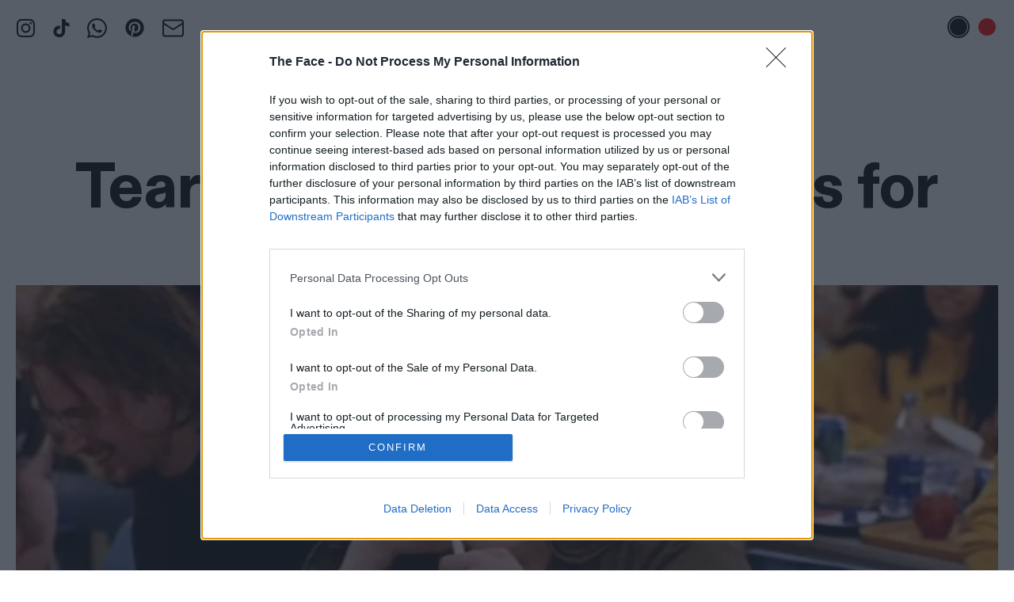

--- FILE ---
content_type: text/html; charset=UTF-8
request_url: https://theface.com/style/dress-for-anti-ambition-grunge-slacker-culture-gen-z-2022-style
body_size: 23067
content:
<!doctype html>
<html lang="en-gb" class="html ">
	<head>
		<!-- InMobi Choice. Consent Manager Tag v3.0 (for TCF 2.2) -->
<script type="text/javascript" async=true>
(function() {
  var host = window.location.hostname;
  var element = document.createElement('script');
  var firstScript = document.getElementsByTagName('script')[0];
  var url = 'https://cmp.inmobi.com'
    .concat('/choice/', 'gwReHd7ybKpnr', '/', host, '/choice.js?tag_version=V3');
  var uspTries = 0;
  var uspTriesLimit = 3;
  element.async = true;
  element.type = 'text/javascript';
  element.src = url;

  firstScript.parentNode.insertBefore(element, firstScript);

  function makeStub() {
    var TCF_LOCATOR_NAME = '__tcfapiLocator';
    var queue = [];
    var win = window;
    var cmpFrame;

    function addFrame() {
      var doc = win.document;
      var otherCMP = !!(win.frames[TCF_LOCATOR_NAME]);

      if (!otherCMP) {
        if (doc.body) {
          var iframe = doc.createElement('iframe');

          iframe.style.cssText = 'display:none';
          iframe.name = TCF_LOCATOR_NAME;
          doc.body.appendChild(iframe);
        } else {
          setTimeout(addFrame, 5);
        }
      }
      return !otherCMP;
    }

    function tcfAPIHandler() {
      var gdprApplies;
      var args = arguments;

      if (!args.length) {
        return queue;
      } else if (args[0] === 'setGdprApplies') {
        if (
          args.length > 3 &&
          args[2] === 2 &&
          typeof args[3] === 'boolean'
        ) {
          gdprApplies = args[3];
          if (typeof args[2] === 'function') {
            args[2]('set', true);
          }
        }
      } else if (args[0] === 'ping') {
        var retr = {
          gdprApplies: gdprApplies,
          cmpLoaded: false,
          cmpStatus: 'stub'
        };

        if (typeof args[2] === 'function') {
          args[2](retr);
        }
      } else {
        if(args[0] === 'init' && typeof args[3] === 'object') {
          args[3] = Object.assign(args[3], { tag_version: 'V3' });
        }
        queue.push(args);
      }
    }

    function postMessageEventHandler(event) {
      var msgIsString = typeof event.data === 'string';
      var json = {};

      try {
        if (msgIsString) {
          json = JSON.parse(event.data);
        } else {
          json = event.data;
        }
      } catch (ignore) {}

      var payload = json.__tcfapiCall;

      if (payload) {
        window.__tcfapi(
          payload.command,
          payload.version,
          function(retValue, success) {
            var returnMsg = {
              __tcfapiReturn: {
                returnValue: retValue,
                success: success,
                callId: payload.callId
              }
            };
            if (msgIsString) {
              returnMsg = JSON.stringify(returnMsg);
            }
            if (event && event.source && event.source.postMessage) {
              event.source.postMessage(returnMsg, '*');
            }
          },
          payload.parameter
        );
      }
    }

    while (win) {
      try {
        if (win.frames[TCF_LOCATOR_NAME]) {
          cmpFrame = win;
          break;
        }
      } catch (ignore) {}

      if (win === window.top) {
        break;
      }
      win = win.parent;
    }
    if (!cmpFrame) {
      addFrame();
      win.__tcfapi = tcfAPIHandler;
      win.addEventListener('message', postMessageEventHandler, false);
    }
  };

  makeStub();

  function makeGppStub() {
    const CMP_ID = 10;
    const SUPPORTED_APIS = [
      '2:tcfeuv2',
      '6:uspv1',
      '7:usnatv1',
      '8:usca',
      '9:usvav1',
      '10:uscov1',
      '11:usutv1',
      '12:usctv1'
    ];

    window.__gpp_addFrame = function (n) {
      if (!window.frames[n]) {
        if (document.body) {
          var i = document.createElement("iframe");
          i.style.cssText = "display:none";
          i.name = n;
          document.body.appendChild(i);
        } else {
          window.setTimeout(window.__gpp_addFrame, 10, n);
        }
      }
    };
    window.__gpp_stub = function () {
      var b = arguments;
      __gpp.queue = __gpp.queue || [];
      __gpp.events = __gpp.events || [];

      if (!b.length || (b.length == 1 && b[0] == "queue")) {
        return __gpp.queue;
      }

      if (b.length == 1 && b[0] == "events") {
        return __gpp.events;
      }

      var cmd = b[0];
      var clb = b.length > 1 ? b[1] : null;
      var par = b.length > 2 ? b[2] : null;
      if (cmd === "ping") {
        clb(
          {
            gppVersion: "1.1", // must be "Version.Subversion", current: "1.1"
            cmpStatus: "stub", // possible values: stub, loading, loaded, error
            cmpDisplayStatus: "hidden", // possible values: hidden, visible, disabled
            signalStatus: "not ready", // possible values: not ready, ready
            supportedAPIs: SUPPORTED_APIS, // list of supported APIs
            cmpId: CMP_ID, // IAB assigned CMP ID, may be 0 during stub/loading
            sectionList: [],
            applicableSections: [-1],
            gppString: "",
            parsedSections: {},
          },
          true
        );
      } else if (cmd === "addEventListener") {
        if (!("lastId" in __gpp)) {
          __gpp.lastId = 0;
        }
        __gpp.lastId++;
        var lnr = __gpp.lastId;
        __gpp.events.push({
          id: lnr,
          callback: clb,
          parameter: par,
        });
        clb(
          {
            eventName: "listenerRegistered",
            listenerId: lnr, // Registered ID of the listener
            data: true, // positive signal
            pingData: {
              gppVersion: "1.1", // must be "Version.Subversion", current: "1.1"
              cmpStatus: "stub", // possible values: stub, loading, loaded, error
              cmpDisplayStatus: "hidden", // possible values: hidden, visible, disabled
              signalStatus: "not ready", // possible values: not ready, ready
              supportedAPIs: SUPPORTED_APIS, // list of supported APIs
              cmpId: CMP_ID, // list of supported APIs
              sectionList: [],
              applicableSections: [-1],
              gppString: "",
              parsedSections: {},
            },
          },
          true
        );
      } else if (cmd === "removeEventListener") {
        var success = false;
        for (var i = 0; i < __gpp.events.length; i++) {
          if (__gpp.events[i].id == par) {
            __gpp.events.splice(i, 1);
            success = true;
            break;
          }
        }
        clb(
          {
            eventName: "listenerRemoved",
            listenerId: par, // Registered ID of the listener
            data: success, // status info
            pingData: {
              gppVersion: "1.1", // must be "Version.Subversion", current: "1.1"
              cmpStatus: "stub", // possible values: stub, loading, loaded, error
              cmpDisplayStatus: "hidden", // possible values: hidden, visible, disabled
              signalStatus: "not ready", // possible values: not ready, ready
              supportedAPIs: SUPPORTED_APIS, // list of supported APIs
              cmpId: CMP_ID, // CMP ID
              sectionList: [],
              applicableSections: [-1],
              gppString: "",
              parsedSections: {},
            },
          },
          true
        );
      } else if (cmd === "hasSection") {
        clb(false, true);
      } else if (cmd === "getSection" || cmd === "getField") {
        clb(null, true);
      }
      //queue all other commands
      else {
        __gpp.queue.push([].slice.apply(b));
      }
    };
    window.__gpp_msghandler = function (event) {
      var msgIsString = typeof event.data === "string";
      try {
        var json = msgIsString ? JSON.parse(event.data) : event.data;
      } catch (e) {
        var json = null;
      }
      if (typeof json === "object" && json !== null && "__gppCall" in json) {
        var i = json.__gppCall;
        window.__gpp(
          i.command,
          function (retValue, success) {
            var returnMsg = {
              __gppReturn: {
                returnValue: retValue,
                success: success,
                callId: i.callId,
              },
            };
            event.source.postMessage(msgIsString ? JSON.stringify(returnMsg) : returnMsg, "*");
          },
          "parameter" in i ? i.parameter : null,
          "version" in i ? i.version : "1.1"
        );
      }
    };
    if (!("__gpp" in window) || typeof window.__gpp !== "function") {
      window.__gpp = window.__gpp_stub;
      window.addEventListener("message", window.__gpp_msghandler, false);
      window.__gpp_addFrame("__gppLocator");
    }
  };

  makeGppStub();

  var uspStubFunction = function() {
    var arg = arguments;
    if (typeof window.__uspapi !== uspStubFunction) {
      setTimeout(function() {
        if (typeof window.__uspapi !== 'undefined') {
          window.__uspapi.apply(window.__uspapi, arg);
        }
      }, 500);
    }
  };

  var checkIfUspIsReady = function() {
    uspTries++;
    if (window.__uspapi === uspStubFunction && uspTries < uspTriesLimit) {
      console.warn('USP is not accessible');
    } else {
      clearInterval(uspInterval);
    }
  };

  if (typeof window.__uspapi === 'undefined') {
    window.__uspapi = uspStubFunction;
    var uspInterval = setInterval(checkIfUspIsReady, 6000);
  }
})();
</script>
<!-- End InMobi Choice. Consent Manager Tag v3.0 (for TCF 2.2) -->        					<meta name="parsely-title" content="Tear it up: it’s time to dress for anti-ambition"/>
		<meta name="parsely-link" content="https://theface.com/style/dress-for-anti-ambition-grunge-slacker-culture-gen-z-2022-style"/>
		<meta name="parsely-type" content="post"/>
		<meta name="parsely-image-url" content="https://files.thefacecdn.com/images/ANTI-AMBITION-HEADER.jpeg"/>
		<meta name="parsely-pub-date" content="2022-07-28T06:30:00+01:00 "/>
		<meta name="parsely-section" content="Style"/>
		<meta name='parsely-metadata' content='{"standfirst": "&lt;p dir=&quot;ltr&quot;&gt;The Great Resignation has seen young people quit their jobs at record levels. How are designers responding? By slicing it up.&lt;br \/&gt;&lt;\/p&gt;" }'>

											<meta name="parsely-author" content="TJ Sidhu"/>
									<meta name="parsely-tags" content="Style, Fashion, Miu Miu, Mowalola, Louis Vuitton"/>
					<meta name="viewport" content="width=device-width, initial-scale=1">
        <meta charset="UTF-8">
                <!-- Ads -->
	
<script async src="https://securepubads.g.doubleclick.net/tag/js/gpt.js"></script>
<script>
	const adUrl ="/style/dress-for-anti-ambition-grunge-slacker-culture-gen-z-2022-style/";
	const adSection = "Style";
	const adTag = "Fashion";
	
	// new targeting key values 
	const adEnv = "live";
	const adArticleId = "1570336";
	const adCategory = "style";
	const adTags = "fashion,miu-miu,mowalola-ogunlesi,louis-vuitton";
</script>

<script>
	window.beOpAsyncInit = function () {
BeOpSDK.init({account: "64ccb8b322d07b5838e2912d"});
BeOpSDK.watch();
};
</script>
<script async src="https://widget.beop.io/sdk.js"></script>
				<script src='https://api.dmcdn.net/all.js'></script>
        <script crossorigin="anonymous" src="https://polyfill.io/v3/polyfill.min.js?features=CustomEvent%2CNodeList.prototype.forEach%2CArray.prototype.forEach%2cElement.prototype.closest"></script>
        <script>window.MSInputMethodContext && document.documentMode && document.write('<script src="https://cdn.jsdelivr.net/gh/nuxodin/ie11CustomProperties@4.0.1/ie11CustomProperties.min.js"><\x2fscript>');</script>
					<link rel="shortcut icon" href="/favicons/favicon.ico"><link rel="icon" type="image/png" sizes="16x16" href="/favicons/favicon-16x16.png"><link rel="icon" type="image/png" sizes="32x32" href="/favicons/favicon-32x32.png"><link rel="manifest" href="/favicons/manifest.json"><meta name="mobile-web-app-capable" content="yes"><meta name="theme-color" content="#ED1C24"><meta name="application-name" content="the-face"><link rel="apple-touch-icon" sizes="57x57" href="/favicons/apple-touch-icon-57x57.png"><link rel="apple-touch-icon" sizes="60x60" href="/favicons/apple-touch-icon-60x60.png"><link rel="apple-touch-icon" sizes="72x72" href="/favicons/apple-touch-icon-72x72.png"><link rel="apple-touch-icon" sizes="76x76" href="/favicons/apple-touch-icon-76x76.png"><link rel="apple-touch-icon" sizes="114x114" href="/favicons/apple-touch-icon-114x114.png"><link rel="apple-touch-icon" sizes="120x120" href="/favicons/apple-touch-icon-120x120.png"><link rel="apple-touch-icon" sizes="144x144" href="/favicons/apple-touch-icon-144x144.png"><link rel="apple-touch-icon" sizes="152x152" href="/favicons/apple-touch-icon-152x152.png"><link rel="apple-touch-icon" sizes="167x167" href="/favicons/apple-touch-icon-167x167.png"><link rel="apple-touch-icon" sizes="180x180" href="/favicons/apple-touch-icon-180x180.png"><link rel="apple-touch-icon" sizes="1024x1024" href="/favicons/apple-touch-icon-1024x1024.png"><meta name="apple-mobile-web-app-capable" content="yes"><meta name="apple-mobile-web-app-status-bar-style" content="black-translucent"><meta name="apple-mobile-web-app-title" content="the-face"><link rel="apple-touch-startup-image" media="(device-width: 320px) and (device-height: 480px) and (-webkit-device-pixel-ratio: 1)" href="/favicons/apple-touch-startup-image-320x460.png"><link rel="apple-touch-startup-image" media="(device-width: 320px) and (device-height: 480px) and (-webkit-device-pixel-ratio: 2)" href="/favicons/apple-touch-startup-image-640x920.png"><link rel="apple-touch-startup-image" media="(device-width: 320px) and (device-height: 568px) and (-webkit-device-pixel-ratio: 2)" href="/favicons/apple-touch-startup-image-640x1096.png"><link rel="apple-touch-startup-image" media="(device-width: 375px) and (device-height: 667px) and (-webkit-device-pixel-ratio: 2)" href="/favicons/apple-touch-startup-image-750x1294.png"><link rel="apple-touch-startup-image" media="(device-width: 414px) and (device-height: 736px) and (orientation: landscape) and (-webkit-device-pixel-ratio: 3)" href="/favicons/apple-touch-startup-image-1182x2208.png"><link rel="apple-touch-startup-image" media="(device-width: 414px) and (device-height: 736px) and (orientation: portrait) and (-webkit-device-pixel-ratio: 3)" href="/favicons/apple-touch-startup-image-1242x2148.png"><link rel="apple-touch-startup-image" media="(device-width: 768px) and (device-height: 1024px) and (orientation: landscape) and (-webkit-device-pixel-ratio: 1)" href="/favicons/apple-touch-startup-image-748x1024.png"><link rel="apple-touch-startup-image" media="(device-width: 768px) and (device-height: 1024px) and (orientation: portrait) and (-webkit-device-pixel-ratio: 1)" href="/favicons/apple-touch-startup-image-768x1004.png"><link rel="apple-touch-startup-image" media="(device-width: 768px) and (device-height: 1024px) and (orientation: landscape) and (-webkit-device-pixel-ratio: 2)" href="/favicons/apple-touch-startup-image-1496x2048.png"><link rel="apple-touch-startup-image" media="(device-width: 768px) and (device-height: 1024px) and (orientation: portrait) and (-webkit-device-pixel-ratio: 2)" href="/favicons/apple-touch-startup-image-1536x2008.png"><link rel="icon" type="image/png" sizes="228x228" href="/favicons/coast-228x228.png"><meta name="msapplication-TileColor" content="#ED1C24"><meta name="msapplication-TileImage" content="/favicons/mstile-144x144.png"><meta name="msapplication-config" content="/favicons/browserconfig.xml"><link rel="yandex-tableau-widget" href="/favicons/yandex-browser-manifest.json">
            			<script src="/dist/app.js"></script>
			<link href="/dist/app.css" rel="stylesheet">
		
							<!-- Google Tag Manager -->
			<script>(function(w,d,s,l,i){w[l]=w[l]||[];w[l].push({'gtm.start':
			new Date().getTime(),event:'gtm.js'});var f=d.getElementsByTagName(s)[0],
			j=d.createElement(s),dl=l!='dataLayer'?'&l='+l:'';j.async=true;j.src=
			'https://www.googletagmanager.com/gtm.js?id='+i+dl;f.parentNode.insertBefore(j,f);
			})(window,document,'script','dataLayer','GTM-PZZ3ZGD');</script>
			<!-- End Google Tag Manager -->
		        <meta name="p:domain_verify" content="34e0165c21ee1c6b621731e192cddc3b"/>
		<link rel="alternate" type="application/rss+xml" title="The Face - RSS Feed" href="https://theface.com/feeds/rss.xml">

                		<style>
			:root {
				--main-text-color: #ff0000;
				}
		</style>

		    	
	<title>Tear it up: it’s time to dress for anti-ambition - The Face</title><meta name="keywords" content="Face, Magazine, Style">
<meta name="description" content="The Great Resignation has seen young people quit their jobs at record levels. How are designers responding? By slicing it up.">
<meta name="referrer" content="no-referrer-when-downgrade">
<meta name="robots" content="all">
<meta content="en_GB" property="og:locale">
<meta content="The Face" property="og:site_name">
<meta content="website" property="og:type">
<meta content="https://theface.com/style/dress-for-anti-ambition-grunge-slacker-culture-gen-z-2022-style" property="og:url">
<meta content="Tear it up: it’s time to dress for anti-ambition" property="og:title">
<meta content="The Great Resignation has seen young people quit their jobs at record levels. How are designers responding? By slicing it up." property="og:description">
<meta content="https://files.thefacecdn.com/images/_1200x630_crop_center-center_82_none/ANTI-AMBITION-HEADER.jpeg?mtime=1658940381" property="og:image">
<meta content="1200" property="og:image:width">
<meta content="630" property="og:image:height">
<meta content="The Face - The original, definitive style magazine" property="og:image:alt">
<meta content="https://en.wikipedia.org/wiki/The_Face_(magazine)" property="og:see_also">
<meta content="https://www.instagram.com/thefacemagazine/" property="og:see_also">
<meta content="https://www.youtube.com/channel/UCfks4CaTTGsbyAJ5aw9O-lw" property="og:see_also">
<meta name="twitter:card" content="summary_large_image">
<meta name="twitter:site" content="@TheFaceMagazine">
<meta name="twitter:creator" content="@TheFaceMagazine">
<meta name="twitter:title" content="Tear it up: it’s time to dress for anti-ambition">
<meta name="twitter:description" content="The Great Resignation has seen young people quit their jobs at record levels. How are designers responding? By slicing it up.">
<meta name="twitter:image" content="https://files.thefacecdn.com/images/_800x418_crop_center-center_82_none/ANTI-AMBITION-HEADER.jpeg?mtime=1658940381">
<meta name="twitter:image:width" content="800">
<meta name="twitter:image:height" content="418">
<meta name="twitter:image:alt" content="The Face - The original, definitive style magazine">
<link href="https://theface.com/style/dress-for-anti-ambition-grunge-slacker-culture-gen-z-2022-style" rel="canonical">
<link href="https://theface.com/" rel="home">
<link type="text/plain" href="https://theface.com/humans.txt" rel="author">
<link href="https://cdn.jsdelivr.net/npm/swiper@8/swiper-bundle.min.css" rel="stylesheet">
<style>.article-copy, .copy.article-copy {
    font-size: 16px !important;
    line-height: 1.15 !important;
}
@media only screen and (min-width: 800px){
    .article-copy, .copy.article-copy {
        font-size: 20px !important;
    }
}
</style>
<style>	@media only screen and (min-width: 1024px){
		                .copy {
		                font-size: 24px !important;
		            }
		            }

	</style>
<style>    .caption a {
        color: var(--main-text-color) !important;
    }
</style>
<style>.image-box__image {
    will-change: filter;
}
</style>
<style>

.newsletter-popup-outer {
    z-index: 1000;
}

@media(min-width:1280px) {
    .newsletter-popup-outer::before {
        content: '';
        position: absolute;
        top: -1px;
        left: -1px;
        right: -1px;
        bottom: -1px;
        background: var(--main-text-color);
        z-index: -1;
        clip-path: polygon(0 0, 100% 0, 100% 89%, 94% 100%, 0 100%);
    }


    .newsletter-popup-inner {
        clip-path: polygon(0 0, 100% 0, 100% 89%, 94% 100%, 0 100%);
        background: #fff;
        z-index: 2;
    }

}


</style>
<style>    @media only screen and (min-width: 750px) {
        .more-like-this-card:nth-child(7),
        .more-like-this-card:nth-child(8){
            border: 0;
        }
    }
</style></head>
	<body class="body ">

					<!-- Google Tag Manager (noscript) -->
			<noscript><iframe src="https://www.googletagmanager.com/ns.html?id=GTM-PZZ3ZGD"
			height="0" width="0" style="display:none;visibility:hidden"></iframe></noscript>
			<!-- End Google Tag Manager (noscript) -->
		
        
        
		<div id="color-switcher" class="tw-py-2 tw-px-5 m:tw-py-5 tw-space-x-1 tw-text-right tw-fixed tw-right-0 tw-top-0 tw-z-[70]">
    <button id="color-switcher-btn-black" aria-label="Black text disabled" class="tw-inline-flex tw-items-center tw-justify-center tw-w-7 tw-h-7 tw-rounded-full tw-border-1 tw-bg-transparent tw-border-transparent"><span class="tw-flex-grow-0 tw-flex-shrink-0 tw-w-[22px] tw-h-[22px] tw-block tw-bg-black tw-rounded-full"></span></button>
    <button id="color-switcher-btn-red" aria-label="Red text enabled" class="tw-inline-flex tw-items-center tw-justify-center tw-w-7 tw-h-7 tw-rounded-full tw-border-1 tw-bg-white tw-border-red-500"><span class="tw-flex-grow-0 tw-flex-shrink-0 tw-w-[22px] tw-h-[22px] tw-block tw-bg-red-500 tw-rounded-full"></span></button>
</div>




		<div style="left: 1.25rem;" class="tw-hidden tw-fixed tw-top-5 tw-z-[70] l:tw-block">
    
        <ul style="display: flex; flex-direction: row; justify-content: center; align-items: center;" class="tw-space-x-5 tw-items-baseline">
                    <li><a href="https://www.instagram.com/thefacemagazine/" target="_blank" rel="noreferrer" title="Instagram" class="tw-inline-block tw-text-main">
                <svg width="25" height="25" viewBox="0 0 25 25" fill="none" xmlns="http://www.w3.org/2000/svg" class="tw-w-[25px] tw-h-[25px] tw-object-contain">
<path d="M12.5004 2.9899C15.5974 2.9899 15.9644 3.0029 17.1884 3.0579C17.9237 3.06671 18.652 3.20202 19.3414 3.4579C19.8454 3.6439 20.3014 3.9409 20.6754 4.3279C21.0614 4.7019 21.3594 5.1579 21.5454 5.6619C21.8014 6.3519 21.9364 7.0799 21.9454 7.8149C22.0004 9.0389 22.0134 9.4099 22.0134 12.5029C22.0134 15.5959 22.0004 15.9669 21.9454 17.1909C21.9366 17.9262 21.8013 18.6545 21.5454 19.3439C21.3528 19.8443 21.0574 20.2987 20.6783 20.6778C20.2992 21.0569 19.8448 21.3523 19.3444 21.5449C18.655 21.8008 17.9267 21.9361 17.1914 21.9449C15.9674 21.9999 15.5964 22.0139 12.5034 22.0139C9.41039 22.0139 9.03939 21.9999 7.81539 21.9449C7.08008 21.9361 6.35178 21.8008 5.66239 21.5449C5.1581 21.3586 4.70218 21.0613 4.32839 20.6749C3.94201 20.3011 3.64467 19.8452 3.45839 19.3409C3.20249 18.6515 3.06718 17.9232 3.05839 17.1879C3.00239 15.9639 2.98939 15.5929 2.98939 12.4999C2.98939 9.4069 3.00239 9.0359 3.05839 7.8119C3.0672 7.0766 3.20251 6.3483 3.45839 5.6589C3.64439 5.1549 3.94139 4.6989 4.32839 4.3249C4.70139 3.9389 5.15839 3.6409 5.66239 3.4549C6.35179 3.19902 7.08009 3.06371 7.81539 3.0549C9.03939 2.9999 9.41039 2.9869 12.5034 2.9869L12.5004 2.9899ZM12.5004 0.899902C9.34939 0.899902 8.95539 0.912902 7.71539 0.969902C6.754 0.989333 5.80287 1.17158 4.90239 1.5089C4.12795 1.79958 3.42653 2.25627 2.84739 2.8469C2.25712 3.42614 1.80077 4.12755 1.51039 4.9019C1.17239 5.8019 0.990391 6.7539 0.970391 7.7149C0.914391 8.9549 0.900391 9.3489 0.900391 12.4999C0.900391 15.6499 0.914391 16.0449 0.970391 17.2849C0.990391 18.2459 1.17239 19.1979 1.51039 20.0979C1.80039 20.8719 2.25839 21.5739 2.84839 22.1529C3.42753 22.7435 4.12895 23.2002 4.90339 23.4909C5.80439 23.8289 6.75639 24.0109 7.71939 24.0309C8.95639 24.0869 9.35039 24.0999 12.5014 24.0999C15.6514 24.0999 16.0464 24.0869 17.2864 24.0299C18.2488 24.0108 19.201 23.8286 20.1024 23.4909C20.8729 23.1926 21.5728 22.7368 22.157 22.1525C22.7413 21.5683 23.1971 20.8685 23.4954 20.0979C23.8334 19.1969 24.0154 18.2439 24.0354 17.2819C24.0914 16.0449 24.1044 15.6509 24.1044 12.4969C24.1044 9.3429 24.0914 8.9519 24.0344 7.7119C24.0136 6.75136 23.8304 5.80126 23.4924 4.9019C23.2017 4.12746 22.745 3.42604 22.1544 2.8469C21.5753 2.25624 20.8738 1.79955 20.0994 1.5089C19.199 1.17124 18.2478 0.988653 17.2864 0.968902C16.0454 0.913902 15.6504 0.899902 12.5004 0.899902Z" fill="currentColor"/>
<path d="M12.5 6.543C10.9201 6.543 9.40489 7.17061 8.28773 8.28777C7.17058 9.40492 6.54297 10.9201 6.54297 12.5C6.54297 14.0799 7.17058 15.5951 8.28773 16.7122C9.40489 17.8294 10.9201 18.457 12.5 18.457C14.0799 18.457 15.595 17.8294 16.7122 16.7122C17.8294 15.5951 18.457 14.0799 18.457 12.5C18.457 10.9201 17.8294 9.40492 16.7122 8.28777C15.595 7.17061 14.0799 6.543 12.5 6.543ZM12.5 16.367C11.9921 16.367 11.4893 16.267 11.0201 16.0726C10.551 15.8783 10.1247 15.5935 9.76559 15.2344C9.4065 14.8753 9.12166 14.449 8.92733 13.9798C8.73299 13.5107 8.63297 13.0078 8.63297 12.5C8.63297 11.9922 8.73299 11.4893 8.92733 11.0202C9.12166 10.551 9.4065 10.1247 9.76559 9.76562C10.1247 9.40654 10.551 9.1217 11.0201 8.92736C11.4893 8.73303 11.9921 8.633 12.5 8.633C13.5256 8.633 14.5091 9.04042 15.2344 9.76562C15.9596 10.4908 16.367 11.4744 16.367 12.5C16.367 13.5256 15.9596 14.5092 15.2344 15.2344C14.5091 15.9596 13.5256 16.367 12.5 16.367ZM18.691 7.7C18.8768 7.70499 19.0618 7.67268 19.235 7.60499C19.4082 7.5373 19.5661 7.43561 19.6993 7.3059C19.8325 7.17619 19.9384 7.02111 20.0107 6.84981C20.083 6.6785 20.1203 6.49444 20.1203 6.3085C20.1203 6.12256 20.083 5.93851 20.0107 5.7672C19.9384 5.5959 19.8325 5.44081 19.6993 5.31111C19.5661 5.1814 19.4082 5.0797 19.235 5.01202C19.0618 4.94433 18.8768 4.91202 18.691 4.917C18.3218 4.917 17.9677 5.06366 17.7067 5.32471C17.4456 5.58576 17.299 5.93982 17.299 6.309C17.299 6.67819 17.4456 7.03225 17.7067 7.2933C17.9677 7.55435 18.3218 7.701 18.691 7.701V7.7Z" fill="currentColor"/>
</svg>
            </a></li>
                    <li><a href="https://www.tiktok.com/@thefacemagazine" target="_blank" rel="noreferrer" title="TikTok" class="tw-inline-block tw-text-main">
                <svg width="21" height="25" viewBox="0 0 21 25" fill="none" xmlns="http://www.w3.org/2000/svg" class="tw-w-[25px] tw-h-[25px] tw-object-contain">
<path d="M8.74966 9.5399V13.5239C8.24785 13.3917 7.72277 13.3737 7.21311 13.4714C6.70344 13.569 6.22217 13.7797 5.80475 14.088C5.38733 14.3964 5.04441 14.7944 4.80123 15.2528C4.55806 15.7113 4.42083 16.2184 4.39966 16.7369C4.3701 17.184 4.43667 17.6322 4.59491 18.0514C4.75314 18.4705 4.99936 18.8509 5.31698 19.1669C5.6346 19.483 6.01625 19.7272 6.43623 19.8833C6.8562 20.0394 7.30475 20.1037 7.75166 20.0719C8.20236 20.1061 8.65512 20.0422 9.0787 19.8844C9.50228 19.7267 9.88661 19.479 10.2052 19.1583C10.5237 18.8377 10.7689 18.4517 10.9239 18.0271C11.0788 17.6025 11.1398 17.1494 11.1027 16.6989V0.899902H15.0457C15.7167 5.0699 17.8007 6.0389 20.5947 6.4849V10.4819C18.6595 10.3236 16.7926 9.69319 15.1577 8.6459V16.5409C15.1547 20.1129 13.0377 24.0999 7.78066 24.0999C6.79471 24.0954 5.81956 23.8942 4.91237 23.508C4.00518 23.1219 3.1842 22.5585 2.49752 21.851C1.81085 21.1434 1.2723 20.306 0.913445 19.3876C0.554586 18.4693 0.382633 17.4885 0.407661 16.5029C0.438768 15.4766 0.687101 14.4685 1.13628 13.5452C1.58546 12.6219 2.22529 11.8043 3.01356 11.1463C3.80183 10.4884 4.72063 10.005 5.70937 9.7281C6.69811 9.4512 7.73432 9.38705 8.74966 9.5399Z" fill="currentColor"/>
</svg>
            </a></li>
                    <li><a href="https://whatsapp.com/channel/0029Vb6GJFf8PgsFVbEykv38" target="_blank" rel="noreferrer" title="WhatsApp" class="tw-inline-block tw-text-main">
                <svg width="25" height="25" viewBox="0 0 25 25" fill="none" xmlns="http://www.w3.org/2000/svg" class="tw-w-[25px] tw-h-[25px] tw-object-contain">
<path d="M21.2054 3.68304C23.5491 6.02679 25 9.09598 25 12.4442C25 19.2522 19.308 24.8326 12.4442 24.8326C10.3795 24.8326 8.37054 24.2746 6.52902 23.3259L0 25L1.72991 18.5826C0.669643 16.7411 0.0558036 14.6205 0.0558036 12.3884C0.0558036 5.58036 5.63616 0 12.4442 0C15.7924 0 18.9174 1.33929 21.2054 3.68304ZM12.4442 22.7121C18.1362 22.7121 22.8795 18.0804 22.8795 12.4442C22.8795 9.65402 21.7076 7.08705 19.7545 5.13393C17.8013 3.1808 15.2344 2.12054 12.5 2.12054C6.80804 2.12054 2.17634 6.75223 2.17634 12.3884C2.17634 14.3415 2.73438 16.2388 3.73884 17.9129L4.01786 18.3036L2.95759 22.0982L6.86384 21.0379L7.19866 21.2612C8.81696 22.2098 10.6027 22.7121 12.4442 22.7121ZM18.1362 15.0112C18.4152 15.1786 18.6384 15.2344 18.6942 15.4018C18.8058 15.5134 18.8058 16.1272 18.5268 16.8527C18.2478 17.5781 17.0201 18.2478 16.4621 18.3036C15.4576 18.471 14.6763 18.4152 12.7232 17.5223C9.59821 16.183 7.58929 13.058 7.42188 12.8906C7.25446 12.6674 6.1942 11.2165 6.1942 9.65402C6.1942 8.14732 6.97545 7.42188 7.25446 7.08705C7.53348 6.75223 7.8683 6.69643 8.09152 6.69643C8.25893 6.69643 8.48214 6.69643 8.64955 6.69643C8.87277 6.69643 9.09598 6.64062 9.375 7.25446C9.59821 7.8683 10.2679 9.375 10.3237 9.54241C10.3795 9.70982 10.4353 9.87723 10.3237 10.1004C9.76562 11.2723 9.09598 11.2165 9.4308 11.7746C10.6585 13.8393 11.8304 14.5647 13.6719 15.4576C13.9509 15.625 14.1183 15.5692 14.3415 15.4018C14.5089 15.1786 15.1228 14.4531 15.2902 14.1741C15.5134 13.8393 15.7366 13.8951 16.0156 14.0067C16.2946 14.1183 17.8013 14.8438 18.1362 15.0112Z" fill="currentColor"/>
</svg>
            </a></li>
                    <li><a href="https://uk.pinterest.com/thefacemagazine/" target="_blank" rel="noreferrer" title="Pinterest" class="tw-inline-block tw-text-main">
                <svg xmlns="http://www.w3.org/2000/svg" viewBox="0 0 640 640" class="tw-w-[30px] tw-h-[30px] tw-object-contain"><!--!Font Awesome Free v7.1.0 by @fontawesome - https://fontawesome.com License - https://fontawesome.com/license/free Copyright 2025 Fonticons, Inc.--><path fill="currentColor" d="M568 320C568 457 457 568 320 568C294.4 568 269.8 564.1 246.6 556.9C256.7 540.4 271.8 513.4 277.4 491.9C280.4 480.3 292.8 432.9 292.8 432.9C300.9 448.3 324.5 461.4 349.6 461.4C424.4 461.4 478.3 392.6 478.3 307.1C478.3 225.2 411.4 163.9 325.4 163.9C218.4 163.9 161.5 235.7 161.5 314C161.5 350.4 180.9 395.7 211.8 410.1C216.5 412.3 219 411.3 220.1 406.8C220.9 403.4 225.1 386.5 227 378.7C227.6 376.2 227.3 374 225.3 371.6C215.2 359.1 207 336.3 207 315C207 260.3 248.4 207.4 319 207.4C379.9 207.4 422.6 248.9 422.6 308.3C422.6 375.4 388.7 421.9 344.6 421.9C320.3 421.9 302 401.8 307.9 377.1C314.9 347.6 328.4 315.8 328.4 294.5C328.4 275.5 318.2 259.6 297 259.6C272.1 259.6 252.1 285.3 252.1 319.8C252.1 341.8 259.5 356.6 259.5 356.6C259.5 356.6 235 460.4 230.5 479.8C225.5 501.2 227.5 531.4 229.6 551C137.4 514.9 72 425.1 72 320C72 183 183 72 320 72C457 72 568 183 568 320z"/></svg>            </a></li>
                    <li><a href="https://theface.com/newsletter" target="_blank" rel="noreferrer" title="Email" class="tw-inline-block tw-text-main">
                <svg width="27" height="23" viewBox="0 0 27 23" fill="none" xmlns="http://www.w3.org/2000/svg">
<path d="M26 5.25L14.7613 12.4087C14.3799 12.6303 13.9467 12.7469 13.5056 12.7469C13.0646 12.7469 12.6314 12.6303 12.25 12.4087L1 5.25M3.5 1.5H23.5C24.8807 1.5 26 2.61929 26 4V19C26 20.3807 24.8807 21.5 23.5 21.5H3.5C2.11929 21.5 1 20.3807 1 19V4C1 2.61929 2.11929 1.5 3.5 1.5Z" stroke="currentColor" stroke-width="2" stroke-linecap="round" stroke-linejoin="round"/>
</svg>
            </a></li>
            </ul>
</div>

<header class="site-header tw-w-auto tw-left-1/2 tw-translate-x-[-50%] tw-top-12 l:tw-top-[88px] tw-z-[70] l:tw-w-[722px]">
    <div class="site-header__bar tw-flex-row-reverse tw-px-3 m:tw-px-4 tw-py-[7px] l:tw-px-[18px] l:tw-py-[10px]" id="site-header">
        <button data-burger class="site-header__trigger-button site-header__trigger-button--burger tw-w-[22px] tw-h-[22px] m:tw-w-[30px] m:tw-h-[30px] l:tw-w-10 l:tw-h-10" aria-haspopup="true" title="Reveal menu">
                        <svg viewBox="0 0 29 25" width="100%" height="100%" xmlns="http://www.w3.org/2000/svg" class="nav-icon">
                <g fill="#FFF" fill-rule="evenodd">
                    <g class="nav-icon__burger">
                        <path d="m0 4.5025h29v-4.5025h-29z"/>
                        <path d="m0 14.7191667h29v-4.5025h-29z"/>
                        <path d="m0 24.9358333h29v-4.5025h-29z"/>
                    </g>
                    <g transform="translate(2 .216667)" class="nav-icon__close">
                        <path d="m3.83882581 24.0961725-3.18374828-3.1837483 20.50609667-20.50609667 3.1837483 3.18374828z"/>
                        <path d="m.65507753 3.59007581 3.18374828-3.18374828 20.50609669 20.50609667-3.1837483 3.1837483z"/>
                    </g>
                </g>
            </svg>
        </button>

        <button data-back class="site-header__trigger-button site-header__trigger-button--burger tw-w-[22px] tw-h-[22px] m:tw-w-[30px] m:tw-h-[30px] l:tw-w-10 l:tw-h-10 tw-hidden" aria-haspopup="true" title="Reveal menu">
                        <svg width="100%" height="100%" viewBox="0 0 35 34" fill="none" xmlns="http://www.w3.org/2000/svg" class="nav-icon">
                <path fill-rule="evenodd" clip-rule="evenodd" d="M17.0758 0.504013L5.04794 12.5319L0.718811 16.861L17.0757 33.218L21.4049 28.8888L12.4382 19.9222H34.8608V13.7999H12.4382L21.405 4.83315L17.0758 0.504013Z" fill="white"/>
            </svg>
        </button>

        <a href="https://theface.com/" class="site-header__logo tw-mx-3 m:tw-mx-7">
                        <div class="tw-w-[240px] m:tw-w-[300px] l:tw-w-[430px] tw-px-1 tw-bg-transparent l:tw-py-1">
             <img src="/assets/images/logo.svg" class="tw-block tw-w-full !tw-h-full" />
            </div>
                    </a>

                    <button data-search class="site-header__trigger-button site-header__trigger-button--search tw-w-[22px] tw-h-[22px] m:tw-w-[30px] m:tw-h-[30px] l:tw-w-10 l:tw-h-10" aria-haspopup="true" title="Reveal search bar">
                                <svg viewBox="0 0 25 25" width="100%" height="100%" xmlns="http://www.w3.org/2000/svg"><path d="m4.4461469 10.5308219c0-3.35171231 2.72343598-6.07876711 6.0707006-6.07876711 3.3472646 0 6.0707006 2.7270548 6.0707006 6.07876711 0 3.3517123-2.723436 6.0787671-6.0707006 6.0787671-3.34726462 0-6.0707006-2.7270548-6.0707006-6.0787671zm20.5538531 11.0113014-5.5128801-5.5202055c.9802043-1.6 1.5465751-3.4804794 1.5465751-5.4910959 0-5.8068493-4.7177039-10.5308219-10.5168475-10.5308219-5.79914363 0-10.5168475 4.7239726-10.5168475 10.5308219s4.71770387 10.5308219 10.5168475 10.5308219c2.1851102 0 4.2159733-.6712328 5.8993529-1.8178082l5.4393477 5.4469178z" fill="#fff" fill-rule="evenodd"/></svg>
            </button>
            </div>

    <nav class="main-nav main-nav-primary tw-bottom-[3px] tw-bg-white tw-border tw-border-solid tw-border-red " aria-hidden="true" aria-label="main-navigation">
        <ul class="tw-py-5 m:tw-py-7 l:tw-py-9 tw-space-y-[10px]">
                                                <li class="main-nav__item main-nav__item--active">
                        <a href="https://theface.com/style" class="!tw-text-main tw-text-[40px] m:tw-text-[52px] l:tw-text-[52px]">Style</a>
                    </li>
                                    <li class="main-nav__item ">
                        <a href="https://theface.com/music" class="!tw-text-main tw-text-[40px] m:tw-text-[52px] l:tw-text-[52px]">Music</a>
                    </li>
                                    <li class="main-nav__item ">
                        <a href="https://theface.com/culture" class="!tw-text-main tw-text-[40px] m:tw-text-[52px] l:tw-text-[52px]">Culture</a>
                    </li>
                                    <li class="main-nav__item ">
                        <a href="https://theface.com/beauty" class="!tw-text-main tw-text-[40px] m:tw-text-[52px] l:tw-text-[52px]">Beauty</a>
                    </li>
                                    <li class="main-nav__item ">
                        <a href="https://theface.com/society" class="!tw-text-main tw-text-[40px] m:tw-text-[52px] l:tw-text-[52px]">Society</a>
                    </li>
                                    <li class="main-nav__item ">
                        <a href="https://theface.com/life" class="!tw-text-main tw-text-[40px] m:tw-text-[52px] l:tw-text-[52px]">Life</a>
                    </li>
                                    <li class="main-nav__item ">
                        <a href="https://theface.com/buy-magazine" class="!tw-text-main tw-text-[40px] m:tw-text-[52px] l:tw-text-[52px]">Magazine</a>
                    </li>
                                    <li class="main-nav__item ">
                        <a href="https://theface.com/shop" class="!tw-text-main tw-text-[40px] m:tw-text-[52px] l:tw-text-[52px]">Shop</a>
                    </li>
                                    <li class="main-nav__item ">
                        <a href="https://theface.com/newsletter" class="!tw-text-main tw-text-[40px] m:tw-text-[52px] l:tw-text-[52px]">Newsletter</a>
                    </li>
                                        <li class="main-nav__item">
                <a data-podcast href="#" class="!tw-text-main tw-text-[40px] m:tw-text-[52px] l:tw-text-[52px]">Podcast</a>
            </li>
            <li style="padding-top: 0.75rem;" class="main-nav__item l:tw-hidden">
                
        <ul style="display: flex; flex-direction: row; justify-content: center; align-items: center;" class="tw-space-x-5 tw-items-baseline">
                    <li><a href="https://www.instagram.com/thefacemagazine/" target="_blank" rel="noreferrer" title="Instagram" class="tw-inline-block tw-text-main">
                <svg width="25" height="25" viewBox="0 0 25 25" fill="none" xmlns="http://www.w3.org/2000/svg" class="tw-w-[25px] tw-h-[25px] tw-object-contain">
<path d="M12.5004 2.9899C15.5974 2.9899 15.9644 3.0029 17.1884 3.0579C17.9237 3.06671 18.652 3.20202 19.3414 3.4579C19.8454 3.6439 20.3014 3.9409 20.6754 4.3279C21.0614 4.7019 21.3594 5.1579 21.5454 5.6619C21.8014 6.3519 21.9364 7.0799 21.9454 7.8149C22.0004 9.0389 22.0134 9.4099 22.0134 12.5029C22.0134 15.5959 22.0004 15.9669 21.9454 17.1909C21.9366 17.9262 21.8013 18.6545 21.5454 19.3439C21.3528 19.8443 21.0574 20.2987 20.6783 20.6778C20.2992 21.0569 19.8448 21.3523 19.3444 21.5449C18.655 21.8008 17.9267 21.9361 17.1914 21.9449C15.9674 21.9999 15.5964 22.0139 12.5034 22.0139C9.41039 22.0139 9.03939 21.9999 7.81539 21.9449C7.08008 21.9361 6.35178 21.8008 5.66239 21.5449C5.1581 21.3586 4.70218 21.0613 4.32839 20.6749C3.94201 20.3011 3.64467 19.8452 3.45839 19.3409C3.20249 18.6515 3.06718 17.9232 3.05839 17.1879C3.00239 15.9639 2.98939 15.5929 2.98939 12.4999C2.98939 9.4069 3.00239 9.0359 3.05839 7.8119C3.0672 7.0766 3.20251 6.3483 3.45839 5.6589C3.64439 5.1549 3.94139 4.6989 4.32839 4.3249C4.70139 3.9389 5.15839 3.6409 5.66239 3.4549C6.35179 3.19902 7.08009 3.06371 7.81539 3.0549C9.03939 2.9999 9.41039 2.9869 12.5034 2.9869L12.5004 2.9899ZM12.5004 0.899902C9.34939 0.899902 8.95539 0.912902 7.71539 0.969902C6.754 0.989333 5.80287 1.17158 4.90239 1.5089C4.12795 1.79958 3.42653 2.25627 2.84739 2.8469C2.25712 3.42614 1.80077 4.12755 1.51039 4.9019C1.17239 5.8019 0.990391 6.7539 0.970391 7.7149C0.914391 8.9549 0.900391 9.3489 0.900391 12.4999C0.900391 15.6499 0.914391 16.0449 0.970391 17.2849C0.990391 18.2459 1.17239 19.1979 1.51039 20.0979C1.80039 20.8719 2.25839 21.5739 2.84839 22.1529C3.42753 22.7435 4.12895 23.2002 4.90339 23.4909C5.80439 23.8289 6.75639 24.0109 7.71939 24.0309C8.95639 24.0869 9.35039 24.0999 12.5014 24.0999C15.6514 24.0999 16.0464 24.0869 17.2864 24.0299C18.2488 24.0108 19.201 23.8286 20.1024 23.4909C20.8729 23.1926 21.5728 22.7368 22.157 22.1525C22.7413 21.5683 23.1971 20.8685 23.4954 20.0979C23.8334 19.1969 24.0154 18.2439 24.0354 17.2819C24.0914 16.0449 24.1044 15.6509 24.1044 12.4969C24.1044 9.3429 24.0914 8.9519 24.0344 7.7119C24.0136 6.75136 23.8304 5.80126 23.4924 4.9019C23.2017 4.12746 22.745 3.42604 22.1544 2.8469C21.5753 2.25624 20.8738 1.79955 20.0994 1.5089C19.199 1.17124 18.2478 0.988653 17.2864 0.968902C16.0454 0.913902 15.6504 0.899902 12.5004 0.899902Z" fill="currentColor"/>
<path d="M12.5 6.543C10.9201 6.543 9.40489 7.17061 8.28773 8.28777C7.17058 9.40492 6.54297 10.9201 6.54297 12.5C6.54297 14.0799 7.17058 15.5951 8.28773 16.7122C9.40489 17.8294 10.9201 18.457 12.5 18.457C14.0799 18.457 15.595 17.8294 16.7122 16.7122C17.8294 15.5951 18.457 14.0799 18.457 12.5C18.457 10.9201 17.8294 9.40492 16.7122 8.28777C15.595 7.17061 14.0799 6.543 12.5 6.543ZM12.5 16.367C11.9921 16.367 11.4893 16.267 11.0201 16.0726C10.551 15.8783 10.1247 15.5935 9.76559 15.2344C9.4065 14.8753 9.12166 14.449 8.92733 13.9798C8.73299 13.5107 8.63297 13.0078 8.63297 12.5C8.63297 11.9922 8.73299 11.4893 8.92733 11.0202C9.12166 10.551 9.4065 10.1247 9.76559 9.76562C10.1247 9.40654 10.551 9.1217 11.0201 8.92736C11.4893 8.73303 11.9921 8.633 12.5 8.633C13.5256 8.633 14.5091 9.04042 15.2344 9.76562C15.9596 10.4908 16.367 11.4744 16.367 12.5C16.367 13.5256 15.9596 14.5092 15.2344 15.2344C14.5091 15.9596 13.5256 16.367 12.5 16.367ZM18.691 7.7C18.8768 7.70499 19.0618 7.67268 19.235 7.60499C19.4082 7.5373 19.5661 7.43561 19.6993 7.3059C19.8325 7.17619 19.9384 7.02111 20.0107 6.84981C20.083 6.6785 20.1203 6.49444 20.1203 6.3085C20.1203 6.12256 20.083 5.93851 20.0107 5.7672C19.9384 5.5959 19.8325 5.44081 19.6993 5.31111C19.5661 5.1814 19.4082 5.0797 19.235 5.01202C19.0618 4.94433 18.8768 4.91202 18.691 4.917C18.3218 4.917 17.9677 5.06366 17.7067 5.32471C17.4456 5.58576 17.299 5.93982 17.299 6.309C17.299 6.67819 17.4456 7.03225 17.7067 7.2933C17.9677 7.55435 18.3218 7.701 18.691 7.701V7.7Z" fill="currentColor"/>
</svg>
            </a></li>
                    <li><a href="https://www.tiktok.com/@thefacemagazine" target="_blank" rel="noreferrer" title="TikTok" class="tw-inline-block tw-text-main">
                <svg width="21" height="25" viewBox="0 0 21 25" fill="none" xmlns="http://www.w3.org/2000/svg" class="tw-w-[25px] tw-h-[25px] tw-object-contain">
<path d="M8.74966 9.5399V13.5239C8.24785 13.3917 7.72277 13.3737 7.21311 13.4714C6.70344 13.569 6.22217 13.7797 5.80475 14.088C5.38733 14.3964 5.04441 14.7944 4.80123 15.2528C4.55806 15.7113 4.42083 16.2184 4.39966 16.7369C4.3701 17.184 4.43667 17.6322 4.59491 18.0514C4.75314 18.4705 4.99936 18.8509 5.31698 19.1669C5.6346 19.483 6.01625 19.7272 6.43623 19.8833C6.8562 20.0394 7.30475 20.1037 7.75166 20.0719C8.20236 20.1061 8.65512 20.0422 9.0787 19.8844C9.50228 19.7267 9.88661 19.479 10.2052 19.1583C10.5237 18.8377 10.7689 18.4517 10.9239 18.0271C11.0788 17.6025 11.1398 17.1494 11.1027 16.6989V0.899902H15.0457C15.7167 5.0699 17.8007 6.0389 20.5947 6.4849V10.4819C18.6595 10.3236 16.7926 9.69319 15.1577 8.6459V16.5409C15.1547 20.1129 13.0377 24.0999 7.78066 24.0999C6.79471 24.0954 5.81956 23.8942 4.91237 23.508C4.00518 23.1219 3.1842 22.5585 2.49752 21.851C1.81085 21.1434 1.2723 20.306 0.913445 19.3876C0.554586 18.4693 0.382633 17.4885 0.407661 16.5029C0.438768 15.4766 0.687101 14.4685 1.13628 13.5452C1.58546 12.6219 2.22529 11.8043 3.01356 11.1463C3.80183 10.4884 4.72063 10.005 5.70937 9.7281C6.69811 9.4512 7.73432 9.38705 8.74966 9.5399Z" fill="currentColor"/>
</svg>
            </a></li>
                    <li><a href="https://whatsapp.com/channel/0029Vb6GJFf8PgsFVbEykv38" target="_blank" rel="noreferrer" title="WhatsApp" class="tw-inline-block tw-text-main">
                <svg width="25" height="25" viewBox="0 0 25 25" fill="none" xmlns="http://www.w3.org/2000/svg" class="tw-w-[25px] tw-h-[25px] tw-object-contain">
<path d="M21.2054 3.68304C23.5491 6.02679 25 9.09598 25 12.4442C25 19.2522 19.308 24.8326 12.4442 24.8326C10.3795 24.8326 8.37054 24.2746 6.52902 23.3259L0 25L1.72991 18.5826C0.669643 16.7411 0.0558036 14.6205 0.0558036 12.3884C0.0558036 5.58036 5.63616 0 12.4442 0C15.7924 0 18.9174 1.33929 21.2054 3.68304ZM12.4442 22.7121C18.1362 22.7121 22.8795 18.0804 22.8795 12.4442C22.8795 9.65402 21.7076 7.08705 19.7545 5.13393C17.8013 3.1808 15.2344 2.12054 12.5 2.12054C6.80804 2.12054 2.17634 6.75223 2.17634 12.3884C2.17634 14.3415 2.73438 16.2388 3.73884 17.9129L4.01786 18.3036L2.95759 22.0982L6.86384 21.0379L7.19866 21.2612C8.81696 22.2098 10.6027 22.7121 12.4442 22.7121ZM18.1362 15.0112C18.4152 15.1786 18.6384 15.2344 18.6942 15.4018C18.8058 15.5134 18.8058 16.1272 18.5268 16.8527C18.2478 17.5781 17.0201 18.2478 16.4621 18.3036C15.4576 18.471 14.6763 18.4152 12.7232 17.5223C9.59821 16.183 7.58929 13.058 7.42188 12.8906C7.25446 12.6674 6.1942 11.2165 6.1942 9.65402C6.1942 8.14732 6.97545 7.42188 7.25446 7.08705C7.53348 6.75223 7.8683 6.69643 8.09152 6.69643C8.25893 6.69643 8.48214 6.69643 8.64955 6.69643C8.87277 6.69643 9.09598 6.64062 9.375 7.25446C9.59821 7.8683 10.2679 9.375 10.3237 9.54241C10.3795 9.70982 10.4353 9.87723 10.3237 10.1004C9.76562 11.2723 9.09598 11.2165 9.4308 11.7746C10.6585 13.8393 11.8304 14.5647 13.6719 15.4576C13.9509 15.625 14.1183 15.5692 14.3415 15.4018C14.5089 15.1786 15.1228 14.4531 15.2902 14.1741C15.5134 13.8393 15.7366 13.8951 16.0156 14.0067C16.2946 14.1183 17.8013 14.8438 18.1362 15.0112Z" fill="currentColor"/>
</svg>
            </a></li>
                    <li><a href="https://uk.pinterest.com/thefacemagazine/" target="_blank" rel="noreferrer" title="Pinterest" class="tw-inline-block tw-text-main">
                <svg xmlns="http://www.w3.org/2000/svg" viewBox="0 0 640 640" class="tw-w-[30px] tw-h-[30px] tw-object-contain"><!--!Font Awesome Free v7.1.0 by @fontawesome - https://fontawesome.com License - https://fontawesome.com/license/free Copyright 2025 Fonticons, Inc.--><path fill="currentColor" d="M568 320C568 457 457 568 320 568C294.4 568 269.8 564.1 246.6 556.9C256.7 540.4 271.8 513.4 277.4 491.9C280.4 480.3 292.8 432.9 292.8 432.9C300.9 448.3 324.5 461.4 349.6 461.4C424.4 461.4 478.3 392.6 478.3 307.1C478.3 225.2 411.4 163.9 325.4 163.9C218.4 163.9 161.5 235.7 161.5 314C161.5 350.4 180.9 395.7 211.8 410.1C216.5 412.3 219 411.3 220.1 406.8C220.9 403.4 225.1 386.5 227 378.7C227.6 376.2 227.3 374 225.3 371.6C215.2 359.1 207 336.3 207 315C207 260.3 248.4 207.4 319 207.4C379.9 207.4 422.6 248.9 422.6 308.3C422.6 375.4 388.7 421.9 344.6 421.9C320.3 421.9 302 401.8 307.9 377.1C314.9 347.6 328.4 315.8 328.4 294.5C328.4 275.5 318.2 259.6 297 259.6C272.1 259.6 252.1 285.3 252.1 319.8C252.1 341.8 259.5 356.6 259.5 356.6C259.5 356.6 235 460.4 230.5 479.8C225.5 501.2 227.5 531.4 229.6 551C137.4 514.9 72 425.1 72 320C72 183 183 72 320 72C457 72 568 183 568 320z"/></svg>            </a></li>
                    <li><a href="https://theface.com/newsletter" target="_blank" rel="noreferrer" title="Email" class="tw-inline-block tw-text-main">
                <svg width="27" height="23" viewBox="0 0 27 23" fill="none" xmlns="http://www.w3.org/2000/svg">
<path d="M26 5.25L14.7613 12.4087C14.3799 12.6303 13.9467 12.7469 13.5056 12.7469C13.0646 12.7469 12.6314 12.6303 12.25 12.4087L1 5.25M3.5 1.5H23.5C24.8807 1.5 26 2.61929 26 4V19C26 20.3807 24.8807 21.5 23.5 21.5H3.5C2.11929 21.5 1 20.3807 1 19V4C1 2.61929 2.11929 1.5 3.5 1.5Z" stroke="currentColor" stroke-width="2" stroke-linecap="round" stroke-linejoin="round"/>
</svg>
            </a></li>
            </ul>
            </li>
        </ul>
    </nav>

    <nav class="main-nav main-nav-podcast tw-bottom-[3px] tw-bg-white tw-border tw-border-solid tw-border-red " aria-hidden="true" aria-label="main-navigation">
        <ul class="tw-py-5 m:tw-py-7 l:tw-py-9 tw-space-y-[10px]">
            <li class="main-nav__item">
                <a href="https://podcasts.apple.com/gb/podcast/the-face-podcast/id1645332940" target="_blank" rel="nofollow" class="!tw-text-main tw-text-[40px] m:tw-text-[52px] l:tw-text-[52px]">Apple</a>
            </li>
            <li class="main-nav__item">
                <a href="https://open.spotify.com/show/3go98UeVkpA6Na0DB7fPV8" target="_blank" rel="nofollow" class="!tw-text-main tw-text-[40px] m:tw-text-[52px] l:tw-text-[52px]">Spotify</a>
            </li>
        </ul>
    </nav>

            <section class="search-box tw-bottom-[3px] tw-bg-white !tw-text-main tw-border-red tw-border-solid tw-border" aria-hidden="true" aria-label="search-bar">
        <form class="search-form" action="https://theface.com/search" autocomplete="off">
                        <input type="text" name="query" placeholder="Search..." id="menu-search-field" class="!tw-text-main tw-placeholder-main focus:tw-ring-main" value="" >

        </form>
    </section>
</header>


		                        		<main class="content 
		
		">
					
	
	
	
	
<div class="styling-section"
     style="
         --section-background-colour: #FFFFFF;
         --section-foreground-colour: var(--main-text-color);
         --section-attention-colour: #ff0000;
     "
          ie-style="
         --section-background-colour: #FFFFFF;
         --section-foreground-colour: var(--main-text-color);
         --section-attention-colour: #ff0000;
     ">

    <div class="tw-pt-[100px] m:tw-pt-[120px] l:tw-pt-[200px] tw-pb-1 decontain">
        <header class="tw-max-w-[1722px] tw-mx-auto">
            <div class="tw-px-5">
                                    <h1 class="tw-text-center tw-font-heavy tw-leading-[0.95] tw-text-[40px] m:tw-text-[60px] l:tw-text-[80px] xl:tw-text-[128px] tw-mb-2">
                                                    <span>Tear it up: it’s time to dress for anti-ambition</span>
                                            </h1>
                            </div>

                                                            <div class="tw-max-w-[1350px] tw-mx-auto tw-px-5 tw-mb-3">
                




<div class="image-box


  ">

    <div class="image-box__frame">
        
                                                                        
                
                <img
                    src="https://images.thefacecdn.com/images/ANTI-AMBITION-HEADER.jpeg?auto=compress&amp;q=75&amp;fit=crop&amp;crop=focalpoint&amp;fp-x=0.5&amp;fp-y=0.5&amp;w=16"
                    data-sizes="auto"                                        data-srcset="                                                                                                                
                        https://images.thefacecdn.com/images/ANTI-AMBITION-HEADER.jpeg?auto=compress&amp;q=75&amp;fit=crop&amp;crop=focalpoint&amp;fp-x=0.5&amp;fp-y=0.5&amp;w=375 375w,
                        https://images.thefacecdn.com/images/ANTI-AMBITION-HEADER.jpeg?auto=compress&amp;q=75&amp;fit=crop&amp;crop=focalpoint&amp;fp-x=0.5&amp;fp-y=0.5&amp;w=750 750w,                                                                                            
                        https://images.thefacecdn.com/images/ANTI-AMBITION-HEADER.jpeg?auto=compress&amp;q=75&amp;fit=crop&amp;crop=focalpoint&amp;fp-x=0.5&amp;fp-y=0.5&amp;w=600 600w,
                        https://images.thefacecdn.com/images/ANTI-AMBITION-HEADER.jpeg?auto=compress&amp;q=75&amp;fit=crop&amp;crop=focalpoint&amp;fp-x=0.5&amp;fp-y=0.5&amp;w=1200 1200w,                                                                                            
                        https://images.thefacecdn.com/images/ANTI-AMBITION-HEADER.jpeg?auto=compress&amp;q=75&amp;fit=crop&amp;crop=focalpoint&amp;fp-x=0.5&amp;fp-y=0.5&amp;w=700 700w,
                        https://images.thefacecdn.com/images/ANTI-AMBITION-HEADER.jpeg?auto=compress&amp;q=75&amp;fit=crop&amp;crop=focalpoint&amp;fp-x=0.5&amp;fp-y=0.5&amp;w=1400 1400w,                                                                                            
                        https://images.thefacecdn.com/images/ANTI-AMBITION-HEADER.jpeg?auto=compress&amp;q=75&amp;fit=crop&amp;crop=focalpoint&amp;fp-x=0.5&amp;fp-y=0.5&amp;w=1180 1180w,
                        https://images.thefacecdn.com/images/ANTI-AMBITION-HEADER.jpeg?auto=compress&amp;q=75&amp;fit=crop&amp;crop=focalpoint&amp;fp-x=0.5&amp;fp-y=0.5&amp;w=2360 2360w,                                                                                            
                        https://images.thefacecdn.com/images/ANTI-AMBITION-HEADER.jpeg?auto=compress&amp;q=75&amp;fit=crop&amp;crop=focalpoint&amp;fp-x=0.5&amp;fp-y=0.5&amp;w=1400 1400w,
                        https://images.thefacecdn.com/images/ANTI-AMBITION-HEADER.jpeg?auto=compress&amp;q=75&amp;fit=crop&amp;crop=focalpoint&amp;fp-x=0.5&amp;fp-y=0.5&amp;w=2800 2800w                                    "
                    data-src="https://images.thefacecdn.com/images/ANTI-AMBITION-HEADER.jpeg?auto=compress&amp;q=75&amp;fit=crop&amp;crop=focalpoint&amp;fp-x=0.5&amp;fp-y=0.5&amp;w=375"
                                        class="lazyload image-box__image"
                    width="625"
                    height="345"
                                        >
                        </div>

    </div>
            </div>

            <div class="article-header__divider"></div>

            <div class="tw-px-5">
                                    <div class="standfirst tw-leading-none tw-text-[22px] m:tw-text-[28px] l:tw-text-[36px]"><p dir="ltr">The Great Resignation has seen young people quit their jobs at record levels. How are designers responding? By slicing it up.<br /></p></div>
                                                </div>
        </header>
    </div>
</div>

		<div class="tw-px-4">
		<div class="tw-max-w-[1722px] tw-mx-auto tw-relative">
			<div class="tw-mb-5 zzztw-ml-7 zzzm:tw-ml-4  tw-z-[2] l:tw-absolute l:tw-top-0 l:tw-left-0">
				<div class="article-info">
    <div class="tw-border tw-border-solid tw-w-[228px] tw-p-[6px] tw-pt-1">
        <h3 class="tw-uppercase tw-mb-0 tw-leading-none">
            <a href="https://theface.com/style" class="tw-no-underline hover:tw-underline">Style</a>
        </h3>
        <p class="tw-leading-none"><span class="contributors"><span class="contributors__type">Words: </span><a href="https://theface.com/contributors/tj-sidhu" class="contributors__name tw-no-underline hover:tw-underline">TJ Sidhu</a></span><time class="tw-block"datetime="2022-07-28" pubdate>28th July 2022</time></p>    </div>
</div>
			</div>
		</div>
	</div>

	<div class="container">
		<div class="grid tw-relative">

			<div class="grid__col">
				
				
<div class="content-builder">
                    
        
                            
                            
            
                    
        
    <div class="content-builder__block  tw-float-none content-builder__block--body " data-block="1570467">
        
        
        


<div class="tw-mb-10 decontain tw-px-5 m:tw-px-8 l:tw-px-5 xl:tw-px-8">
    <div class="tw-max-w-[1800px] tw-mx-auto">
        <div class="l:tw-w-7/12 xl:tw-w-6/12 l:tw-px-5 tw-mx-auto">
        <div class="copy article-copy    copy--m@m ">

                        
            <p dir="ltr">Forget reaching for the stars, we’re in the age of anti-ambition. No longer is a&nbsp;solid 9&nbsp;to 5&nbsp;the prescribed goal, wave goodbye to ambitions of graduating uni (sorry, mum and dad), and as for waking up before noon… What’s the point?<br></p>
<p dir="ltr">We’re becoming even <a href="https://metro.co.uk/2022/01/26/more-than-a-third-of-uk-workers-are-unhappy-in-their-jobs-15984082/">more dissatisfied</a> with our jobs, no longer succumbing to crap working hours that leave us with little time to do things we actually want to do. Instead of chasing promotions, young people are turning their backs on the grind and finding <a href="https://theface.com/society/young-people-are-side-hustling-their-way-out-of-the-cost-of-living-crisis-gen-z-ugc-dropshipping">new means of making ends meet</a>, by turning hobbies into jobs, or new-found talents into careers. <br></p>
<p dir="ltr">It’s little wonder, then, that The Great Resignation continues to rattle employers everywhere. First coined in 2021, when a&nbsp;record number of employees quit their jobs, the trend shows no sign of slowing down. A&nbsp;recent survey found that 37 per cent of people felt their jobs <span class="push-double"></span>​<span class="pull-double">“</span>had become less important to them” over the pandemic. <a href="https://www.theguardian.com/money/2022/jul/19/a-bigger-paycheck-id-rather-watch-the-sunset-is-this-the-end-of-ambition">And while, according to <em>The Guardian</em></a>, <span class="push-double"></span>​<span class="pull-double">“</span>hundreds of thousands” of Brits have already quit their jobs, last month, the <a href="https://www.peoplemanagement.co.uk/article/1790427/65-million-brits-plan-quit-jobs-year-cipd-says">CIPD reported</a> that, in the UK, <span class="push-double"></span>​<span class="pull-double">“</span>a fifth of the working population could resign in the next year”. Even dedicated worker bee Beyonce has had enough, telling us to quit our jobs in her most recent release, <a href="https://www.youtube.com/watch?v=yjki-9Pthh0"><em>Break My Soul</em></a> – and <a href="https://theface.com/music/these-people-quit-their-jobs-because-beyonce-told-them-to-break-my-soul">people actually did</a>.<br><br>If anti-ambition was a&nbsp;person, it’d belong in a <span class="push-single"></span>​<span class="pull-single">‘</span>90s American high school. It would have greasy shoulder-length hair, wear a&nbsp;plaid shirt and beaten-up Converse. Its fingernails would be dirty, holey jeans a&nbsp;little smelly, with a&nbsp;cassette of <em>Nevermind </em>slipped into the back pocket. There’d be perma-eye rolls and a&nbsp;disdain for the hard-working types that race off to work at 7am or, worse, the classroom do-gooders. Time-keeping would be off the cards, and anyone striving for money would be met with a&nbsp;lack of trust – a&nbsp;scoff in their simple-mindedness.<br></p>
        </div>
        </div>
    </div>
</div>

    </div>

        <div style="width: 100%; padding-left:20px;">
            <div class="tw-text-center tw-my-12 ad-spacer">
                    <div class="tw-text-center">
        <div data-mutual-ad="149393820/TheFace/theface.com_mpu_1"></div>
    </div>
            </div>
        </div>

                    
        
                            
                            
            
                    
        
    <div class="content-builder__block  tw-float-none content-builder__block--body " data-block="1570468">
        
        
        


<div class="tw-mb-10 decontain tw-px-5 m:tw-px-8 l:tw-px-5 xl:tw-px-8">
    <div class="tw-max-w-[1800px] tw-mx-auto">
        <div class="l:tw-w-7/12 xl:tw-w-6/12 l:tw-px-5 tw-mx-auto">
        <div class="copy article-copy    copy--m@m ">

                                        <div class="copy__floated-image tw-mb-10 copy__floated-image--rightAligned">
                    




<div class="image-box


  ">

    <div class="image-box__frame">
        
                                                                        
                
                <img
                    src="https://images.thefacecdn.com/images/ANTI-AMBITION-TRAVIS.jpeg?auto=compress&amp;q=75&amp;fit=crop&amp;crop=focalpoint&amp;fp-x=0.5&amp;fp-y=0.5&amp;w=16"
                    data-sizes="auto"                                        data-srcset="                                                                                                                
                        https://images.thefacecdn.com/images/ANTI-AMBITION-TRAVIS.jpeg?auto=compress&amp;q=75&amp;fit=crop&amp;crop=focalpoint&amp;fp-x=0.5&amp;fp-y=0.5&amp;w=375 375w,
                        https://images.thefacecdn.com/images/ANTI-AMBITION-TRAVIS.jpeg?auto=compress&amp;q=75&amp;fit=crop&amp;crop=focalpoint&amp;fp-x=0.5&amp;fp-y=0.5&amp;w=750 750w,                                                                                            
                        https://images.thefacecdn.com/images/ANTI-AMBITION-TRAVIS.jpeg?auto=compress&amp;q=75&amp;fit=crop&amp;crop=focalpoint&amp;fp-x=0.5&amp;fp-y=0.5&amp;w=600 600w,
                        https://images.thefacecdn.com/images/ANTI-AMBITION-TRAVIS.jpeg?auto=compress&amp;q=75&amp;fit=crop&amp;crop=focalpoint&amp;fp-x=0.5&amp;fp-y=0.5&amp;w=1200 1200w,                                                                                            
                        https://images.thefacecdn.com/images/ANTI-AMBITION-TRAVIS.jpeg?auto=compress&amp;q=75&amp;fit=crop&amp;crop=focalpoint&amp;fp-x=0.5&amp;fp-y=0.5&amp;w=700 700w,
                        https://images.thefacecdn.com/images/ANTI-AMBITION-TRAVIS.jpeg?auto=compress&amp;q=75&amp;fit=crop&amp;crop=focalpoint&amp;fp-x=0.5&amp;fp-y=0.5&amp;w=1400 1400w,                                                                                            
                        https://images.thefacecdn.com/images/ANTI-AMBITION-TRAVIS.jpeg?auto=compress&amp;q=75&amp;fit=crop&amp;crop=focalpoint&amp;fp-x=0.5&amp;fp-y=0.5&amp;w=1180 1180w,
                        https://images.thefacecdn.com/images/ANTI-AMBITION-TRAVIS.jpeg?auto=compress&amp;q=75&amp;fit=crop&amp;crop=focalpoint&amp;fp-x=0.5&amp;fp-y=0.5&amp;w=2360 2360w,                                                                                            
                        https://images.thefacecdn.com/images/ANTI-AMBITION-TRAVIS.jpeg?auto=compress&amp;q=75&amp;fit=crop&amp;crop=focalpoint&amp;fp-x=0.5&amp;fp-y=0.5&amp;w=1400 1400w,
                        https://images.thefacecdn.com/images/ANTI-AMBITION-TRAVIS.jpeg?auto=compress&amp;q=75&amp;fit=crop&amp;crop=focalpoint&amp;fp-x=0.5&amp;fp-y=0.5&amp;w=2800 2800w                                    "
                    data-src="https://images.thefacecdn.com/images/ANTI-AMBITION-TRAVIS.jpeg?auto=compress&amp;q=75&amp;fit=crop&amp;crop=focalpoint&amp;fp-x=0.5&amp;fp-y=0.5&amp;w=375"
                                        class="lazyload image-box__image"
                    width="827"
                    height="826"
                                        >
                        </div>

    </div>
                </div>
            
            <p dir="ltr">In 2022, anti-ambition is a&nbsp;more collective feeling of discouragement. Like <span class="push-single"></span>​<span class="pull-single">’</span>90s slacker stereotypes, we too are distrustful, apprehensive and pissed off, but this time, the disillusioned are no longer the outsiders. After spending countless hours staring at the ceiling in the throes of lockdowns, government mishandlings and <a href="https://www.bbc.co.uk/news/uk-politics-59952395">shameless lies</a>, it seems pointless to run the rat race when the end result looks bleak. <br></p>
<p dir="ltr">Obviously, fashion is following suit. Last October, Miuccia Prada sent the school uniform – or a&nbsp;version of it – down the Miu Miu runway. But it was Prada’s decision to rip skirts into micro versions and cable-knit jumpers into midriff-baring crop tops, while leaving hems dangling at the seams that felt chaotically rebellious. To subvert a&nbsp;universal <span class="push-double"></span>​<span class="pull-double">“</span>smart” style of dress into something ball-breakingly risque was an expression of freedom and overt tearing up of rulebooks. A&nbsp;few months after The Great Resignation was coined, Miu Miu’s tearaway approach felt deftly appropriate to dressing for anti-ambition.<br></p>
<p dir="ltr">Louis Vuitton also pointed to a&nbsp;relaxed working environment for the house’s AW22 collection shown in March. The first two looks of the show felt bohemian, using the basic components of a&nbsp;suit – a&nbsp;shirt, tie, jacket and trousers – but modernising them for the anti-ambitious into a&nbsp;leather jacket, a&nbsp;colourful, printed tie and breezy trousers. Youthful in its approach, yet retaining some semblance of the rigidity of an office suit, Louis Vuitton’s modern recontextualising of a&nbsp;workwear staple was designed for Generation WFH.<br></p>
        </div>
        </div>
    </div>
</div>

    </div>


                    
        
                            
                            
            
                    
        
    <div class="content-builder__block  tw-float-none content-builder__block--images " data-block="1570469">
        
        
            <div class="content-builder__block--l">
        

<div class="gallery ">
            <div class="gallery__slide">
                                                
                    <img
                        src="https://images.thefacecdn.com/images/instagram-1.jpeg?auto=compress&amp;q=75&amp;&h=16"
                        class="gallery__media"
                        data-flickity-lazyload="https://images.thefacecdn.com/images/instagram-1.jpeg?auto=compress&amp;q=75&amp;"
                                                                            data-gallery-image="1570469"
                            data-src="#galleryImage1570460"
                            href="javascript:;"
                                                                    >
                            
        </div>
            <div class="gallery__slide">
                                                
                    <img
                        src="https://images.thefacecdn.com/images/MIU-MIU_2022-07-27-165022_fgzt.jpeg?auto=compress&amp;q=75&amp;&h=16"
                        class="gallery__media"
                        data-flickity-lazyload="https://images.thefacecdn.com/images/MIU-MIU_2022-07-27-165022_fgzt.jpeg?auto=compress&amp;q=75&amp;"
                                                                            data-gallery-image="1570469"
                            data-src="#galleryImage1570462"
                            href="javascript:;"
                                                                    >
                            
        </div>
            <div class="gallery__slide">
                                                
                    <img
                        src="https://images.thefacecdn.com/images/LOUIS-VUITTON_2022-07-27-165013_kggf.jpeg?auto=compress&amp;q=75&amp;&h=16"
                        class="gallery__media"
                        data-flickity-lazyload="https://images.thefacecdn.com/images/LOUIS-VUITTON_2022-07-27-165013_kggf.jpeg?auto=compress&amp;q=75&amp;"
                                                                            data-gallery-image="1570469"
                            data-src="#galleryImage1570461"
                            href="javascript:;"
                                                                    >
                            
        </div>
    </div>


<div class="gallery__hidden" data-gallery="galleryBlock1570469">
            

<div
    id="galleryImage1570460"
    class="gallery-image gallery-image--close-only"
    data-ga-url="https://images.thefacecdn.com/images/instagram-1.jpeg"
    data-ga-filename="instagram-1.jpeg"
    >
    <div class="gallery-image__container">
        <div class="gallery-image__mobile-close">
            <button type="button" data-fancybox-close="" class="fancybox-button fancybox-close-small" title="Close">
                <svg height="22" viewBox="0 0 22 22" width="22" xmlns="http://www.w3.org/2000/svg"><path d="m22 2.82238311-2.8957072-2.82238311-8.1039165 8.13593613-8.1046691-8.13593613-2.8957072 2.82238311 8.14681033 8.17761689-8.14681033 8.1783612 2.8957072 2.8216388 8.1046691-8.1351918 8.1039165 8.1351918 2.8957072-2.8216388-8.1460578-8.1783612z" fill="#fff" fill-rule="evenodd"/></svg>
            </button>
        </div>

        <div class="gallery-image__image">
                                                
                                                                
                    <img src="https://images.thefacecdn.com/images/instagram-1.jpeg?auto=compress&amp;q=75"  loading="lazy">
                                    </div>

        <div class="gallery-image__info">
            <div class="gallery-image__close">
                <button type="button" data-fancybox-close="" class="fancybox-button fancybox-close-small" title="Close">
                    <svg height="22" viewBox="0 0 22 22" width="22" xmlns="http://www.w3.org/2000/svg"><path d="m22 2.82238311-2.8957072-2.82238311-8.1039165 8.13593613-8.1046691-8.13593613-2.8957072 2.82238311 8.14681033 8.17761689-8.14681033 8.1783612 2.8957072 2.8216388 8.1046691-8.1351918 8.1039165 8.1351918 2.8957072-2.8216388-8.1460578-8.1783612z" fill="#fff" fill-rule="evenodd"/></svg>
                </button>
            </div>

                    </div>
    </div>
</div>
            

<div
    id="galleryImage1570462"
    class="gallery-image gallery-image--close-only"
    data-ga-url="https://images.thefacecdn.com/images/MIU-MIU_2022-07-27-165022_fgzt.jpeg"
    data-ga-filename="MIU-MIU_2022-07-27-165022_fgzt.jpeg"
    >
    <div class="gallery-image__container">
        <div class="gallery-image__mobile-close">
            <button type="button" data-fancybox-close="" class="fancybox-button fancybox-close-small" title="Close">
                <svg height="22" viewBox="0 0 22 22" width="22" xmlns="http://www.w3.org/2000/svg"><path d="m22 2.82238311-2.8957072-2.82238311-8.1039165 8.13593613-8.1046691-8.13593613-2.8957072 2.82238311 8.14681033 8.17761689-8.14681033 8.1783612 2.8957072 2.8216388 8.1046691-8.1351918 8.1039165 8.1351918 2.8957072-2.8216388-8.1460578-8.1783612z" fill="#fff" fill-rule="evenodd"/></svg>
            </button>
        </div>

        <div class="gallery-image__image">
                                                
                                                                
                    <img src="https://images.thefacecdn.com/images/MIU-MIU_2022-07-27-165022_fgzt.jpeg?auto=compress&amp;q=75"  loading="lazy">
                                    </div>

        <div class="gallery-image__info">
            <div class="gallery-image__close">
                <button type="button" data-fancybox-close="" class="fancybox-button fancybox-close-small" title="Close">
                    <svg height="22" viewBox="0 0 22 22" width="22" xmlns="http://www.w3.org/2000/svg"><path d="m22 2.82238311-2.8957072-2.82238311-8.1039165 8.13593613-8.1046691-8.13593613-2.8957072 2.82238311 8.14681033 8.17761689-8.14681033 8.1783612 2.8957072 2.8216388 8.1046691-8.1351918 8.1039165 8.1351918 2.8957072-2.8216388-8.1460578-8.1783612z" fill="#fff" fill-rule="evenodd"/></svg>
                </button>
            </div>

                    </div>
    </div>
</div>
            

<div
    id="galleryImage1570461"
    class="gallery-image gallery-image--close-only"
    data-ga-url="https://images.thefacecdn.com/images/LOUIS-VUITTON_2022-07-27-165013_kggf.jpeg"
    data-ga-filename="LOUIS-VUITTON_2022-07-27-165013_kggf.jpeg"
    >
    <div class="gallery-image__container">
        <div class="gallery-image__mobile-close">
            <button type="button" data-fancybox-close="" class="fancybox-button fancybox-close-small" title="Close">
                <svg height="22" viewBox="0 0 22 22" width="22" xmlns="http://www.w3.org/2000/svg"><path d="m22 2.82238311-2.8957072-2.82238311-8.1039165 8.13593613-8.1046691-8.13593613-2.8957072 2.82238311 8.14681033 8.17761689-8.14681033 8.1783612 2.8957072 2.8216388 8.1046691-8.1351918 8.1039165 8.1351918 2.8957072-2.8216388-8.1460578-8.1783612z" fill="#fff" fill-rule="evenodd"/></svg>
            </button>
        </div>

        <div class="gallery-image__image">
                                                
                                                                
                    <img src="https://images.thefacecdn.com/images/LOUIS-VUITTON_2022-07-27-165013_kggf.jpeg?auto=compress&amp;q=75"  loading="lazy">
                                    </div>

        <div class="gallery-image__info">
            <div class="gallery-image__close">
                <button type="button" data-fancybox-close="" class="fancybox-button fancybox-close-small" title="Close">
                    <svg height="22" viewBox="0 0 22 22" width="22" xmlns="http://www.w3.org/2000/svg"><path d="m22 2.82238311-2.8957072-2.82238311-8.1039165 8.13593613-8.1046691-8.13593613-2.8957072 2.82238311 8.14681033 8.17761689-8.14681033 8.1783612 2.8957072 2.8216388 8.1046691-8.1351918 8.1039165 8.1351918 2.8957072-2.8216388-8.1460578-8.1783612z" fill="#fff" fill-rule="evenodd"/></svg>
                </button>
            </div>

                    </div>
    </div>
</div>
    </div>

        
    </div>
    </div>


                    
        
                            
                            
            
                    
        
    <div class="content-builder__block  tw-float-none content-builder__block--body " data-block="1570470">
        
        
        


<div class="tw-mb-10 decontain tw-px-5 m:tw-px-8 l:tw-px-5 xl:tw-px-8">
    <div class="tw-max-w-[1800px] tw-mx-auto">
        <div class="l:tw-w-7/12 xl:tw-w-6/12 l:tw-px-5 tw-mx-auto">
        <div class="copy article-copy    copy--m@m ">

                        
            <p dir="ltr">Mowalola followed a&nbsp;similar, stylistic trajectory as Miu Miu’s hardline approach for her most recent show. The SS23 collection – turbo-fuelled, sexually-charged – featured tailored blazers sliced at the torso, worn with buttoned-up white shirts and neat ties poking between the collar. A&nbsp;grey pinstripe suit was reappropriated entirely and became a&nbsp;mini skirt and a&nbsp;sort-of cape, with the blazer hanging off the shoulders but still bearing the rigid structure of a&nbsp;white-collar worker’s office attire. <br></p>
<p dir="ltr">These interpretations of traditional workwear are salacious in their new forms and shake hands with the changing attitudes towards the workplace. As we watch record resignations unfold, fashion is lapping up the rebelliousness of it all, a&nbsp;wink at the CCTV camera and a&nbsp;middle finger at bad bosses nationwide.<br></p>
<p dir="ltr">Dressing for anti-ambition has grown since the plaid-shirted slacker culture of the <span class="push-single"></span>​<span class="pull-single">’</span>80s, <span class="push-single"></span>​<span class="pull-single">’</span>90s and early-’00s. Films like <em>Kids</em>, <em>Clueless</em>, <em>Ghost Town </em>and <em>Mean Girls </em>presented anti-ambition as lazy. Today, anti-ambition has become a&nbsp;status symbol of autonomy, of doing what you want, when you want. And why not look good while doing it?<br></p>
        </div>
        </div>
    </div>
</div>

    </div>


                    
        
                            
                            
            
                    
        
    <div class="content-builder__block  tw-float-none content-builder__block--read-this-next " data-block="1570554">
        
        
            </div>


    </div>

				<div class="BeOpWidget tw-my-4" data-name="theface"></div>

									    <div data-add-this="//s7.addthis.com/js/300/addthis_widget.js#pubid=ra-5cc98246a413e0b1"></div>
				
				<ul class="tags">
                <li class="tags__tag"><a href="https://theface.com/tag/fashion">Fashion</a></li>
            <li class="tags__tag"><a href="https://theface.com/tag/miu-miu">Miu Miu</a></li>
            <li class="tags__tag"><a href="https://theface.com/tag/mowalola-ogunlesi">Mowalola</a></li>
            <li class="tags__tag"><a href="https://theface.com/tag/louis-vuitton">Louis Vuitton</a></li>
    </ul>
			</div>
		</div>
	</div>

	<div class="tw-border-t tw-border-main tw-border-solid m:tw-hidden">
		<div class="tw-my-10 tw-max-w-[600px] tw-mx-auto">
			
<div class="newsletter-signup newsletter-signup--light  tw-font-diatype">
    <div class="tw-mx-auto tw-max-w-[1198px]">
        <div class="tw-px-5 m:!tw-px-8">
            <svg id="Layer_1" data-name="Layer 1" xmlns="http://www.w3.org/2000/svg" viewBox="0 0 3008.98 568.85" class="tw-w-11/12 tw-max-w-[290px] l:tw-max-w-[400px] l:tw-w-[350px] tw-h-auto -tw-ml-[5px]">
                <path d="M64.93,197.18h87.72v11.49c0,7.87-.6,16.33-2.42,27.23,15.12-26.62,43.56-49,90.14-49,67.15,0,104.66,47.79,104.66,119.18v187.55h-87.72v-174.84c0-39.32-18.15-62.92-49-62.92-32.67,0-55.66,27.22-55.66,64.13v173.63h-87.72V197.18Z" fill="currentColor" stroke-width="0"/>
                <path d="M380.07,344.8c0-94.98,62.92-157.9,152.46-157.9s147.01,64.13,147.01,162.14v16.94h-210.54c.6,41.75,27.83,71.99,65.34,71.99,27.83,0,50.82-15.12,55.05-42.35h88.33c-6.05,61.71-59.89,108.9-143.38,108.9-89.54,0-154.27-56.87-154.27-159.72ZM590.01,308.5c-.6-35.09-24.2-58.68-58.08-58.68s-59.89,24.81-63.52,58.68h121.6Z" fill="currentColor" stroke-width="0"/>
                <path d="M679.12,197.18h90.14l45.98,181.5c3.63,14.52,5.45,27.22,7.26,41.74,3.02-14.52,4.84-27.22,8.47-41.74l39.93-181.5h110.71l40.53,181.5c3.02,15.12,5.44,27.22,7.26,42.95,2.42-15.73,4.84-27.83,8.47-42.95l45.98-181.5h83.49l-84.09,296.45h-105.87l-43.56-181.5c-2.42-13.31-4.84-26.02-6.65-42.35-1.81,16.33-4.84,28.44-7.86,42.35l-42.35,181.5h-110.71l-87.12-296.45Z" fill="currentColor" stroke-width="0"/>
                <path d="M1167.47,392.6h88.33c1.21,29.65,19.96,49.61,53.84,49.61,27.83,0,45.98-13.31,45.98-32.67,0-16.33-13.31-24.2-40.53-29.65l-41.74-8.47c-59.29-12.1-95.59-41.14-95.59-91.96s50.82-92.56,127.05-92.56c82.28,0,132.49,41.74,134.91,102.85h-87.12c-2.42-23.59-19.96-40.53-48.4-40.53-22.99,0-41.74,9.08-41.74,27.23,0,14.52,10.28,22.38,42.35,28.43l39.93,8.47c56.26,10.89,96.8,36.9,96.8,91.35,0,58.08-51.42,99.82-131.89,99.82-85.3,0-138.54-44.17-142.17-111.92Z" fill="currentColor" stroke-width="0"/>
                <path d="M1480.49,70.13h87.72v423.5h-87.72V70.13Z" fill="#fff" stroke="currentColor" stroke-width="3.5"/>
                <path d="M1605.6,344.8c0-94.98,62.92-157.9,152.46-157.9s147.01,64.13,147.01,162.14v16.94h-210.54c.61,41.75,27.83,71.99,65.34,71.99,27.83,0,50.82-15.12,55.05-42.35h88.33c-6.05,61.71-59.89,108.9-143.38,108.9-89.54,0-154.27-56.87-154.27-159.72ZM1815.54,308.5c-.6-35.09-24.2-58.68-58.08-58.68s-59.89,24.81-63.52,58.68h121.6Z" fill="#fff" stroke="currentColor" stroke-width="3.5"/>
                <path d="M1978.94,393.81v-128.26h-64.13v-68.36h64.13v-105.27h87.12v105.27h71.39v68.36h-71.39v116.16c0,29.65,11.5,47.79,43.56,47.79,6.66,0,14.52-.6,21.17-1.81v66.55c-8.47,2.42-27.22,5.45-46.58,5.45-70.18,0-105.27-35.7-105.27-105.87Z" fill="#fff" stroke="currentColor" stroke-width="3.5"/>
                <path d="M2238.18,393.81v-128.26h-64.13v-68.36h64.13v-105.27h87.12v105.27h71.39v68.36h-71.39v116.16c0,29.65,11.5,47.79,43.56,47.79,6.66,0,14.52-.6,21.17-1.81v66.55c-8.47,2.42-27.22,5.45-46.58,5.45-70.18,0-105.27-35.7-105.27-105.87Z" fill="#fff" stroke="currentColor" stroke-width="3.5"/>
                <path d="M2414.77,344.8c0-94.98,62.92-157.9,152.46-157.9s147.01,64.13,147.01,162.14v16.94h-210.54c.6,41.75,27.83,71.99,65.34,71.99,27.83,0,50.82-15.12,55.05-42.35h88.33c-6.05,61.71-59.89,108.9-143.38,108.9-89.54,0-154.27-56.87-154.27-159.72ZM2624.71,308.5c-.61-35.09-24.2-58.68-58.08-58.68s-59.89,24.81-63.52,58.68h121.6Z" fill="#fff" stroke="currentColor" stroke-width="3.5"/>
                <path d="M2752.9,197.18h87.12v20.57c0,11.49-.61,20.57-2.42,31.46,16.33-34.48,43.56-62.31,86.51-62.31,6.05,0,11.49.6,15.73,1.81v84.7c-4.84-1.21-12.1-2.42-21.78-2.42-42.95,0-77.44,22.39-77.44,85.91v136.73h-87.72V197.18Z" fill="#fff" stroke="currentColor" stroke-width="3.5"/>
            </svg>
           <p class="tw-text-main tw-block tw-mb-16 l l:tw-mb-12 l:tw-text-[21px]">The best style, stories, music and offers. Straight to your inbox. </p>
        <form method="post" id="popup-mailchimp-form" class="tw-text-center tw-w-full">
            <input type="hidden" name="CRAFT_CSRF_TOKEN" value="2XJRadnl9FQGkYjlxweJKTA5rqNQKglyc6-RJPSu1gDtHTA0n6zLPZgVAT-83Z0CNOW_g5FG4l4dCpz0aEljIkLO_3yWmeU5nldWX9qanlc=">
            <div class="tw-flex tw-flex-col tw-gap-6">
                <div class="tw-flex tw-flex-col m:tw-flex-row tw-gap-6">
                    <div class="tw-border-solid tw-border-b tw-border-main tw-pb-1 tw-w-full">
                        <input type="text" name="first_name" id="popup-mailchimp-first-name"
                            class="tw-grow tw-w-full tw-font-diatype tw-appearance-none tw-text-main placeholder:tw-text-main !tw-p-0 !tw-border-none placeholder:tw-opacity-50" placeholder="First name" required>
                    </div>
                    <div class="tw-border-solid tw-border-b tw-border-main tw-pb-1 tw-w-full">
                        <input type="text" name="last_name" id="popup-mailchimp-last-name"
                            class="tw-grow tw-w-full tw-font-diatype tw-appearance-none tw-text-main placeholder:tw-text-main !tw-p-0 !tw-border-none placeholder:tw-opacity-50" placeholder="Last name" required>
                    </div>
                </div>
                <div class="tw-border-solid tw-border-b tw-border-main tw-pb-1">
                    <input type="text" name="email" id="popup-mailchimp-email"
                        class="tw-grow tw-w-full tw-font-diatype tw-appearance-none tw-text-main placeholder:tw-text-main !tw-p-0 !tw-border-none placeholder:tw-opacity-50" placeholder="Email" required>
                </div>
            </div>
            <div class="tw-flex tw-flex-col xs:tw-flex-row xs:tw-justify-between xs:tw-space-x-2 tw-mt-2">
                <label class="newsletter-signup__legal tw-text-left tw-text-[14px] tw-items-start tw-mt-2 tw-block" for="gdpr">
                    <input type="checkbox" name="gdpr" value="Y"
                        class="newsletter-signup__gdpr tw-border tw-border-solid tw-border-main tw-rounded-[2px]
                                tw-w-[14px] tw-h-[14px] tw-flex-shrink-0 tw-flex-grow-0 checked:!tw-bg-main tw-text-main" required>
                        <span class="tw-text-main">Yes, another newsletter is all I need</span>
                </label>
                <button type="submit" class="tw-appearance-none xs:tw-shrink-0 tw-ml-auto tw-mt-2 xs:tw-mt-[2px] tw-whitespace-nowrap tw-inline-block tw-self-end tw-text-main tw-border-none tw-bg-transparent tw-text-xl tw-p-0" id="popup-mailchimp-submit">
                    Sign me up
                </button>
            </div>
        </form>
        </div>
    </div>
</div>
		</div>
	</div>
	<div class="tw-relative tw-hidden l:tw-block">
		


    
<div id="timed-newsletter-popup" draggable class="newsletter-popup-outer tw-hidden tw-bg-white l:tw-bg-transparent tw-border-t tw-border-solid tw-border-main l:tw-border-none tw-h-auto tw-w-full  l:tw-max-w-[554px] tw-text-main tw-absolute tw-top-0 tw-right-12">
    <div class="newsletter-popup-inner tw-pt-3 tw-pb-2 tw-px-3 s:tw-px-5 l:tw-px-7">
        <button class="newsletter-popup-close tw-appearance-none tw-bg-transparent tw-border-0 tw-absolute tw-w-4 tw-h-4 l:tw-w-5 l:tw-h-5 tw-right-[9px] tw-top-[9px] tw-text-main tw-cursor-pointer tw-p-0"><svg width="100%" height="100%" viewBox="0 0 14 14" fill="none" xmlns="http://www.w3.org/2000/svg" class="tw-w-full tw-h-auto"><path d="M1.4 14 0 12.6 5.6 7 0 1.4 1.4 0 7 5.6 12.6 0 14 1.4 8.4 7l5.6 5.6-1.4 1.4L7 8.4 1.4 14Z" fill="currentColor" /></svg>
</button>
           <svg id="Layer_1" data-name="Layer 1" xmlns="http://www.w3.org/2000/svg" viewBox="0 0 3008.98 568.85" class="tw-w-11/12 tw-max-w-[290px] l:tw-max-w-[400px] l:tw-w-[350px] tw-h-auto -tw-ml-[5px]">
                <path d="M64.93,197.18h87.72v11.49c0,7.87-.6,16.33-2.42,27.23,15.12-26.62,43.56-49,90.14-49,67.15,0,104.66,47.79,104.66,119.18v187.55h-87.72v-174.84c0-39.32-18.15-62.92-49-62.92-32.67,0-55.66,27.22-55.66,64.13v173.63h-87.72V197.18Z" fill="currentColor" stroke-width="0"/>
                <path d="M380.07,344.8c0-94.98,62.92-157.9,152.46-157.9s147.01,64.13,147.01,162.14v16.94h-210.54c.6,41.75,27.83,71.99,65.34,71.99,27.83,0,50.82-15.12,55.05-42.35h88.33c-6.05,61.71-59.89,108.9-143.38,108.9-89.54,0-154.27-56.87-154.27-159.72ZM590.01,308.5c-.6-35.09-24.2-58.68-58.08-58.68s-59.89,24.81-63.52,58.68h121.6Z" fill="currentColor" stroke-width="0"/>
                <path d="M679.12,197.18h90.14l45.98,181.5c3.63,14.52,5.45,27.22,7.26,41.74,3.02-14.52,4.84-27.22,8.47-41.74l39.93-181.5h110.71l40.53,181.5c3.02,15.12,5.44,27.22,7.26,42.95,2.42-15.73,4.84-27.83,8.47-42.95l45.98-181.5h83.49l-84.09,296.45h-105.87l-43.56-181.5c-2.42-13.31-4.84-26.02-6.65-42.35-1.81,16.33-4.84,28.44-7.86,42.35l-42.35,181.5h-110.71l-87.12-296.45Z" fill="currentColor" stroke-width="0"/>
                <path d="M1167.47,392.6h88.33c1.21,29.65,19.96,49.61,53.84,49.61,27.83,0,45.98-13.31,45.98-32.67,0-16.33-13.31-24.2-40.53-29.65l-41.74-8.47c-59.29-12.1-95.59-41.14-95.59-91.96s50.82-92.56,127.05-92.56c82.28,0,132.49,41.74,134.91,102.85h-87.12c-2.42-23.59-19.96-40.53-48.4-40.53-22.99,0-41.74,9.08-41.74,27.23,0,14.52,10.28,22.38,42.35,28.43l39.93,8.47c56.26,10.89,96.8,36.9,96.8,91.35,0,58.08-51.42,99.82-131.89,99.82-85.3,0-138.54-44.17-142.17-111.92Z" fill="currentColor" stroke-width="0"/>
                <path d="M1480.49,70.13h87.72v423.5h-87.72V70.13Z" fill="#fff" stroke="currentColor" stroke-width="3.5"/>
                <path d="M1605.6,344.8c0-94.98,62.92-157.9,152.46-157.9s147.01,64.13,147.01,162.14v16.94h-210.54c.61,41.75,27.83,71.99,65.34,71.99,27.83,0,50.82-15.12,55.05-42.35h88.33c-6.05,61.71-59.89,108.9-143.38,108.9-89.54,0-154.27-56.87-154.27-159.72ZM1815.54,308.5c-.6-35.09-24.2-58.68-58.08-58.68s-59.89,24.81-63.52,58.68h121.6Z" fill="#fff" stroke="currentColor" stroke-width="3.5"/>
                <path d="M1978.94,393.81v-128.26h-64.13v-68.36h64.13v-105.27h87.12v105.27h71.39v68.36h-71.39v116.16c0,29.65,11.5,47.79,43.56,47.79,6.66,0,14.52-.6,21.17-1.81v66.55c-8.47,2.42-27.22,5.45-46.58,5.45-70.18,0-105.27-35.7-105.27-105.87Z" fill="#fff" stroke="currentColor" stroke-width="3.5"/>
                <path d="M2238.18,393.81v-128.26h-64.13v-68.36h64.13v-105.27h87.12v105.27h71.39v68.36h-71.39v116.16c0,29.65,11.5,47.79,43.56,47.79,6.66,0,14.52-.6,21.17-1.81v66.55c-8.47,2.42-27.22,5.45-46.58,5.45-70.18,0-105.27-35.7-105.27-105.87Z" fill="#fff" stroke="currentColor" stroke-width="3.5"/>
                <path d="M2414.77,344.8c0-94.98,62.92-157.9,152.46-157.9s147.01,64.13,147.01,162.14v16.94h-210.54c.6,41.75,27.83,71.99,65.34,71.99,27.83,0,50.82-15.12,55.05-42.35h88.33c-6.05,61.71-59.89,108.9-143.38,108.9-89.54,0-154.27-56.87-154.27-159.72ZM2624.71,308.5c-.61-35.09-24.2-58.68-58.08-58.68s-59.89,24.81-63.52,58.68h121.6Z" fill="#fff" stroke="currentColor" stroke-width="3.5"/>
                <path d="M2752.9,197.18h87.12v20.57c0,11.49-.61,20.57-2.42,31.46,16.33-34.48,43.56-62.31,86.51-62.31,6.05,0,11.49.6,15.73,1.81v84.7c-4.84-1.21-12.1-2.42-21.78-2.42-42.95,0-77.44,22.39-77.44,85.91v136.73h-87.72V197.18Z" fill="#fff" stroke="currentColor" stroke-width="3.5"/>
            </svg>
           <p class="tw-text-main tw-block tw-mb-16 l l:tw-mb-12 l:tw-text-[21px]">The best style, stories, music and offers. <br/>Straight to your inbox.</p>
           <div class="tw-flex tw-items-center tw-justify-between tw-pt-1 tw-w-[100%] tw-pr-2">
                <span class="tw-text-main tw-text-[14px]">Yes, another newsletter is all I need</span>
                <a class="tw-text-main tw-text-[18px] s:tw-text-2xl tw-no-underline hover:tw-underline" href="/newsletter">Sign me up</a>
           </div>
    </div>
</div>


	</div>

			
	<div class="tw-text-center tw-my-6 l:tw-my-[170px]">
		    <div class="tw-text-center">
        <div data-mutual-ad="149393820/TheFace/theface.com_leaderboard_1"></div>
    </div>
	</div>

					


    <div class="tw-px-5 m:tw-px-8 tw-border-t m:tw-border-0 m:tw-mb-10 l:tw-mb-20 l:tw-mt-[60px] tw-max-w-[1198px] l:tw-mx-auto">
        <div class="tw-relative tw-py-4 m:tw-p-4 m:tw-border m:tw-border-solid">
            <img class="tw-hidden l:tw-block tw-absolute tw-left-0 tw-top-0 tw-rotate-[-21deg] tw-translate-x-[-60%] tw-translate-y-[-90%]" src='/assets/images/gifs/new-2.gif' alt="" width="120" height="60" >
            <h2 class="tw-mb-3 tw-text-xl tw-pb-3 tw-border-b tw-border-solid">More like this</h2>
            <div class="m:tw-grid m:tw-grid-cols-2 m:tw-gap-[25px] l:tw-grid-cols-3">
                                    <div class="more-like-this-card tw-py-3 tw-border-b tw-border-solid last:tw-border-0 ">
                        <div class="native-card-placeholder" data-recommended-slot="1">
                        <div class="lds-ripple"><div></div><div></div></div>
                    </div>
                    </div>
                                    <div class="more-like-this-card tw-py-3 tw-border-b tw-border-solid last:tw-border-0 ">
                        <div class="native-card-placeholder" data-recommended-slot="2">
                        <div class="lds-ripple"><div></div><div></div></div>
                    </div>
                    </div>
                                    <div class="more-like-this-card tw-py-3 tw-border-b tw-border-solid last:tw-border-0 ">
                        <div class="native-card-placeholder" data-recommended-slot="3">
                        <div class="lds-ripple"><div></div><div></div></div>
                    </div>
                    </div>
                                    <div class="more-like-this-card tw-py-3 tw-border-b tw-border-solid last:tw-border-0 ">
                        <div class="native-card-placeholder" data-recommended-slot="4">
                        <div class="lds-ripple"><div></div><div></div></div>
                    </div>
                    </div>
                                    <div class="more-like-this-card tw-py-3 tw-border-b tw-border-solid last:tw-border-0 ">
                        <div class="native-card-placeholder" data-recommended-slot="5">
                        <div class="lds-ripple"><div></div><div></div></div>
                    </div>
                    </div>
                                    <div class="more-like-this-card tw-py-3 tw-border-b tw-border-solid last:tw-border-0 tw-hidden l:tw-block">
                        <div class="native-card-placeholder" data-recommended-slot="6">
                        <div class="lds-ripple"><div></div><div></div></div>
                    </div>
                    </div>
                                    <div class="more-like-this-card tw-py-3 tw-border-b tw-border-solid last:tw-border-0 tw-hidden l:tw-block">
                        <div class="native-card-placeholder" data-recommended-slot="7">
                        <div class="lds-ripple"><div></div><div></div></div>
                    </div>
                    </div>
                                    <div class="more-like-this-card tw-py-3 tw-border-b tw-border-solid last:tw-border-0 tw-hidden l:tw-block">
                        <div class="native-card-placeholder" data-recommended-slot="8">
                        <div class="lds-ripple"><div></div><div></div></div>
                    </div>
                    </div>
                                <div class="more-like-this-card tw-py-3 tw-border-b tw-border-solid last:tw-border-0">
                    
<div class="native-card-placeholder" data-native-slot >
    <div class="lds-ripple">
    <div></div>
    <div></div>
    </div>
</div>
                </div>
            </div>
        </div>
    </div>
		
	
		</main>


									
		 		
		
<footer class="tw-text-sm tw-text-main tw-pt-24 tw-pb-36 tw-border-t tw-border-solid tw-font-diatype l:tw-py-8 l:tw-justify-between l:tw-px-14 l:tw-items-center l:tw-grid l:tw-grid-cols-footer l:tw-justify-items-center " id="site-footer">
    <ul class="tw-flex tw-flex-col tw-items-center tw-text-lg tw-space-y-2 l:tw-flex-row l:tw-space-y-0 l:tw-space-x-6 l:tw-col-start-3">
                                <li><a href="https://theface.com/about" class="tw-text-main tw-no-underline hover:tw-underline">About</a></li>
                                <li><a href="https://theface.com/buy-magazine" class="tw-text-main tw-no-underline hover:tw-underline">Magazine</a></li>
                                <li><a href="https://theface.com/archive" class="tw-text-main tw-no-underline hover:tw-underline">Archive</a></li>
                                <li><a href="https://theface.com/privacy-policy" class="tw-text-main tw-no-underline hover:tw-underline">Privacy Policy</a></li>
                                <li><a href="https://theface.com/careers" class="tw-text-main tw-no-underline hover:tw-underline">Careers</a></li>
                                <li><a href="https://theface.com/newsletter" class="tw-text-main tw-no-underline hover:tw-underline">Newsletter</a></li>
            </ul>
    <ul class="tw-flex tw-items-center tw-justify-center tw-space-x-3 tw-mt-20 l:tw-mt-0 l:tw-col-start-6">
          </ul>
    <ul class="tw-flex tw-flex-col tw-space-y-2 tw-items-center tw-mt-11 l:tw-mt-0 tw-text-lg l:tw-order-first l:tw-flex-row l:tw-space-y-0 l:tw-space-x-5 l:tw-col-start-1">
        <li>&copy; 2026 The Face</li>
        <li><a href="https://theface.com/terms-and-conditions" class="tw-text-main tw-no-underline hover:tw-underline">Terms & Conditions</a></li>
    </ul>
</footer>


        		<div
    class="audio-player"
    id="audio-player"
>
    <div class="audio-tracker">
        <div class="audio-tracker__progress"></div>
    </div>
    <div class="audio-player__details">
        <div class="audio-player__meta">
            <div data-audio-toggle>
                
<div class="play-pause" data-for="null">
    <svg class="play-pause__pause" width="84px" height="84px" viewBox="0 0 84 84" version="1.1" xmlns="http://www.w3.org/2000/svg" xmlns:xlink="http://www.w3.org/1999/xlink">
        <g stroke="none" stroke-width="1" fill="none" fill-rule="evenodd">
            <g transform="translate(-806.000000, -327.000000)" fill-rule="nonzero">
                <g  transform="translate(809.000000, 330.000000)">
                    <circle stroke="#000000" stroke-width="5" fill="#FFFFFF" cx="39" cy="39" r="39"></circle>
                    <g transform="translate(27.000000, 23.000000)" fill="#FF0000">
                        <path d="M16.0007129,32 L16.0007129,0 L24,0 L24,32 L16.0007129,32 Z M0,32 L0,0 L7.99928705,0 L7.99928705,32 L0,32 Z"></path>
                    </g>
                </g>
            </g>
        </g>
    </svg>
    <svg class="play-pause__play" width="84px" height="84px" viewBox="0 0 84 84" version="1.1" xmlns="http://www.w3.org/2000/svg" xmlns:xlink="http://www.w3.org/1999/xlink">
        <g stroke="none" stroke-width="1" fill="none" fill-rule="evenodd">
            <g transform="translate(-806.000000, -327.000000)">
                <g transform="translate(809.000000, 330.000000)">
                    <circle stroke="#000000" stroke-width="5" fill="#FFFFFF" fill-rule="nonzero" cx="39" cy="39" r="39"></circle>
                    <polygon fill="#FF0000" points="55.4072222 39.2044194 29 54.4088387 29 24"></polygon>
                </g>
            </g>
        </g>
    </svg>
</div>
            </div>
            <span class="audio-player__name">Loading...</span>
        </div>
        <div class="audio-player__end">
            <div class="audio-player__position">
                <span data-audio-position>00:00</span>
                <span class="audio-player__position-seperator">/</span>
                <span data-audio-duration>00:00</span>
            </div>
            <div class="audio-player__close" data-audio-close>
                <svg height="22" viewBox="0 0 22 22" width="22" xmlns="http://www.w3.org/2000/svg"><path d="m22 2.82238311-2.8957072-2.82238311-8.1039165 8.13593613-8.1046691-8.13593613-2.8957072 2.82238311 8.14681033 8.17761689-8.14681033 8.1783612 2.8957072 2.8216388 8.1046691-8.1351918 8.1039165 8.1351918 2.8957072-2.8216388-8.1460578-8.1783612z" fill-rule="evenodd"/></svg>
            </div>
        </div>
    </div>
    <div class="audio-player__skip-marker"></div>
    <div class="audio-player__progress-skip"></div>
</div>

        		<script src="/ads.js"></script>
        		     <div data-mutual-ad="149393820/TheFace/Teads"></div>

		<!-- Quantcast Tag -->
		<script type="text/javascript">
			window._qevents = window._qevents || [];

		(function() {
		var elem = document.createElement('script');
		elem.src = (document.location.protocol == "https:" ? "https://secure" : "http://edge") + ".quantserve.com/quant.js";
		elem.async = true;
		elem.type = "text/javascript";
		var scpt = document.getElementsByTagName('script')[0];
		scpt.parentNode.insertBefore(elem, scpt);
		})();

		window._qevents.push({
		qacct:"p-_U6c9ZjK9F-Jp",
		uid:"__INSERT_EMAIL_HERE__"
		});
		</script>

		<noscript>
		<div style="display:none;">
		<img src="//pixel.quantserve.com/pixel/p-_U6c9ZjK9F-Jp.gif" border="0" height="1" width="1" alt="Quantcast"/>
		</div>
		</noscript>
		<!-- End Quantcast tag -->

        	<script type="application/ld+json">{"@context":"https://schema.org","@graph":[{"@type":"NewsArticle","author":{"@id":"https://theface.com#identity"},"copyrightHolder":{"@id":"https://theface.com#identity"},"copyrightYear":"2022","creator":{"@id":"https://theface.com#creator"},"dateModified":"2022-07-27T18:02:22+01:00","datePublished":"2022-07-28T06:30:00+01:00","description":"The Great Resignation has seen young people quit their jobs at record levels. How are designers responding? By slicing it up.","headline":"Tear it up: it’s time to dress for anti-ambition","image":{"@type":"ImageObject","url":"https://files.thefacecdn.com/images/_1200x630_crop_center-center_82_none/ANTI-AMBITION-HEADER.jpeg?mtime=1658940381"},"inLanguage":"en-gb","mainEntityOfPage":"https://theface.com/style/dress-for-anti-ambition-grunge-slacker-culture-gen-z-2022-style","name":"Tear it up: it’s time to dress for anti-ambition","potentialAction":{"@type":"SearchAction","target":"https://theface.com/search/?q={search_term_string}"},"publisher":{"@id":"https://theface.com#creator"},"url":"https://theface.com/style/dress-for-anti-ambition-grunge-slacker-culture-gen-z-2022-style"},{"@id":"https://theface.com#identity","@type":"Organization","description":"The original, definitive style magazine","image":{"@type":"ImageObject","height":"320","url":"https://files.thefacecdn.com/images/logo.jpg","width":"320"},"logo":{"@type":"ImageObject","height":"60","url":"https://files.thefacecdn.com/images/_600x60_fit_center-center_82_none/7554/logo.png?mtime=1559723853","width":"60"},"name":"The Face","sameAs":["https://www.youtube.com/channel/UCfks4CaTTGsbyAJ5aw9O-lw","https://www.instagram.com/thefacemagazine/","https://en.wikipedia.org/wiki/The_Face_(magazine)"],"url":"https://theface.com"},{"@id":"https://theface.com/#creator","@type":"Organization","description":"The original, definitive style magazine","image":{"@type":"ImageObject","height":"320","url":"https://files.thefacecdn.com/images/logo.jpg","width":"320"},"logo":{"@type":"ImageObject","height":"60","url":"https://files.thefacecdn.com/images/_600x60_fit_center-center_82_none/7554/logo.png?mtime=1559723853","width":"60"},"name":"The Face","url":"https://theface.com/"},{"@type":"BreadcrumbList","description":"Breadcrumbs list","itemListElement":[{"@type":"ListItem","item":"https://theface.com/","name":"Home","position":1},{"@type":"ListItem","item":"https://theface.com/style","name":"Style","position":2},{"@type":"ListItem","item":"https://theface.com/style/dress-for-anti-ambition-grunge-slacker-culture-gen-z-2022-style","name":"Tear it up: it’s time to dress for anti-ambition","position":3}],"name":"Breadcrumbs"}]}</script><script src="https://cdn.jsdelivr.net/npm/swiper@8/swiper-bundle.min.js"></script>
<script src="https://cdn.jsdelivr.net/npm/js-cookie@3.0.1/dist/js.cookie.min.js"></script>
<script>(function(window){
    // this allows us to hide the share buttons until we are scrolled down beyond the header of the page
    let attempts = 0;
    const interval = setInterval(() => {

        const shareButtons = document.querySelector("#at4-share");

        function setupEventListeners() {
            window.addEventListener('scroll', () => {
                if (window.scrollY > window.innerHeight) {
                    shareButtons.style.display = 'block';
                    return
                }
                shareButtons.style.display = 'none';
            });
        }

        // bail if we dont get the buttons on 5th attempt
        if(attempts === 25 ) {
            clearInterval(interval);
            return;
        }
        attempts++;

        if(!shareButtons) return;
        clearInterval(interval);
        shareButtons.style.display = "none";
        setupEventListeners();

    }, 300)
})(window);
const colorSwitcher = document.querySelector('#color-switcher')
    const blackBtn = document.querySelector('#color-switcher-btn-black')
    const redBtn = document.querySelector('#color-switcher-btn-red')

    if(colorSwitcher){

	function setBlackText() {
		document.querySelector(':root').style.setProperty('--main-text-color', '#000000');
			Cookies.set('face-text-color-v2', '#000000', { expires: 365 });

			blackBtn.classList.remove('tw-border-transparent', 'tw-bg-transparent')
			blackBtn.classList.add('tw-border-black','tw-bg-white')
			blackBtn.setAttribute('aria-label', 'Black text enabled')

			redBtn.classList.add('tw-border-transparent', 'tw-bg-transparent')
			redBtn.classList.remove('tw-border-red-500', 'tw-bg-white')
			redBtn.setAttribute('aria-label', 'Red text disabled')

		// white shadow on black text
		document.querySelector(':root').style.setProperty('--shadow-color', '#ffffff');

		// Add class to body for arrow color switching
		document.body.classList.add('main-text-black');
	}

	function setRedText() {
		document.querySelector(':root').style.setProperty('--main-text-color', '#FF0000');
		Cookies.set('face-text-color-v2', '#FF0000', { expires: 365 });
            redBtn.classList.remove('tw-border-transparent', 'tw-bg-transparent')
            redBtn.classList.add('tw-border-red-500', 'tw-bg-white')
            redBtn.setAttribute('aria-label', 'Red text enabled')

            blackBtn.classList.add('tw-border-transparent', 'tw-bg-transparent')
		blackBtn.classList.remove('tw-border-black', 'tw-bg-white')
            blackBtn.setAttribute('aria-label', 'Black text disabled')

		// no shadow on red text
		document.querySelector(':root').style.setProperty('--shadow-color', 'transparent');

		// Remove class from body for arrow color switching
		document.body.classList.remove('main-text-black');
	}

        blackBtn.addEventListener('click', setBlackText)
        redBtn.addEventListener('click', setRedText)
    };
((window) => {

	   // check if cookie exists if so set color, else set default
	   if (Cookies.get('face-text-color-v2') !== undefined) {
		   console.log('cookie exists')
	   } else {
		   console.log('no cookie, setting default of black')
		   // set cookie to default colour
		   Cookies.set('face-text-color-v2', '#000000', { expires: 365 });
	   }
	   const textColour = Cookies.get('face-text-color-v2')
	   document.querySelector(':root').style.setProperty('--main-text-color', textColour);
	   if(textColour == '#000000') {
		setBlackText()
	   } else {
		setRedText()
	   }
    })(window);
(function(window) {

    let isDragging = false;
    let startX, startY, initialX, initialY;

    const popup = document.getElementById('timed-newsletter-popup');
    const closeButton = popup.querySelector('.newsletter-popup-close');
    const form = popup.querySelector('#popup-mailchimp-form');
    const emailInput = popup.querySelector('#popup-mailchimp-email');

    const errorMessage = '<p class="tw-text-main">Something went wrong. Please try again later.</p>';

    function shouldShowPopup() {
        if (Cookies.get('timed-newsletter-popup') === 'true') {
            return false;
        } else {
            return true;
        }
    }

    function setCookie() {
        Cookies.set('timed-newsletter-popup', 'true', { expires: 3 });
    }

    function timedPopupClose(cookie = true) {
        setTimeout(() => {
            closePopup(cookie);
        }, 1500);
    }

    function closePopup(cookie = true) {
                popup.classList.add('tw-hidden');
        document.body.style.overflow = 'auto';

                if(cookie) {
            setCookie();
        }
    }

    function showPopup() {
        popup.classList.remove('tw-hidden' );
        popup.classList.add('animate-in');
        
        closeButton.addEventListener("click", () => {
            closePopup();
        })


        function onMouseMove(e) {
            if (!isDragging) return;
            const currentX = e.clientX - startX;
            const currentY = e.clientY - startY;
            popup.style.left = `${currentX}px`;
            popup.style.top = `${currentY}px`;
        }

        function onMouseUp()  {
            isDragging = false;
            document.body.classList.remove('prevent-select');
            document.removeEventListener('mousemove', onMouseMove);
            document.removeEventListener('mouseup', onMouseUp);
        };

        popup.addEventListener('mousedown', (e) => {
            isDragging = true;
            startX = e.clientX - popup.offsetLeft;
            startY = e.clientY - popup.offsetTop;
            initialX = e.clientX;
            initialY = e.clientY;
            document.body.classList.add('prevent-select');
            document.addEventListener('mousemove', onMouseMove);
            document.addEventListener('mouseup', onMouseUp);
        })

        form.addEventListener('submit', (e) => {
            e.preventDefault();
            var data = new FormData(form);
            data.set("email", emailInput.value);

            fetch("/actions/mailchimp-module/default/sign-up",{
                method: "post",
                body: data,
            }).then(function(response) {
                var submit = popup.querySelector("#popup-mailchimp-submit");
                if (response.ok) {
                    submit.disabled = true;
                    submit.innerText = "Thanks!";
                    timedPopupClose();
                } else {
                    form.innerHTML = errorMessage;
                    timedPopupClose(false);
                }
            }).catch(function(error) {
                form.innerHTML = errorMessage;
            })
        })
    }

    function init(){
        if (shouldShowPopup()) {
            setTimeout(() => {
                showPopup();
            }, 3000);
        }
    }

    init();

}(window));
//train parsely if staying in page for a while
    setTimeout(function(){
        const parselyUserId = PARSELY.config.parsely_site_uuid
        const encodedHostname = encodeURIComponent(window.location.hostname.replace('the-face.test','theface.com').replace('staging.theface.com','theface.com'))
        const encodedUrl = encodeURIComponent(window.location.href.replace('the-face.test','theface.com').replace('staging.theface.com','theface.com'))
        fetch('https://api.parsely.com/v2/profile?apikey='+ encodedHostname +'&url='+ encodedUrl +'&exclude=section:"Shop"' + '&uuid=' + parselyUserId )
                .then((res) => res.json())
                .then((response) => {
                    console.log(response);
                })
                .catch((err) => {
                    console.error("Unable to send article to parsely!");
                    console.error(err);
                });
    }, 20000);

    // debugging: show user history after 40 secs
    // setTimeout(function(){
    //    const parselyUserId = PARSELY.config.parsely_site_uuid
    //    fetch('https://api.parsely.com/v2/history?apikey='+ encodeURIComponent(window.location.hostname.replace('the-face.test','theface.com').replace('staging.theface.com','theface.com')) +'&uuid=' + parselyUserId )
    //            .then((res) => res.json())
    //            .then((response) => {
    //                console.log(response);
    //            })
    //            .catch((err) => {
    //                console.error("Unable to get user history from parsely!");
    //                console.error(err);
    //            });
    //}, 40000);</script><script>(function(){function c(){var b=a.contentDocument||a.contentWindow.document;if(b){var d=b.createElement('script');d.innerHTML="window.__CF$cv$params={r:'9c1fcff1def98020',t:'MTc2OTA5Mjg4Nw=='};var a=document.createElement('script');a.src='/cdn-cgi/challenge-platform/scripts/jsd/main.js';document.getElementsByTagName('head')[0].appendChild(a);";b.getElementsByTagName('head')[0].appendChild(d)}}if(document.body){var a=document.createElement('iframe');a.height=1;a.width=1;a.style.position='absolute';a.style.top=0;a.style.left=0;a.style.border='none';a.style.visibility='hidden';document.body.appendChild(a);if('loading'!==document.readyState)c();else if(window.addEventListener)document.addEventListener('DOMContentLoaded',c);else{var e=document.onreadystatechange||function(){};document.onreadystatechange=function(b){e(b);'loading'!==document.readyState&&(document.onreadystatechange=e,c())}}}})();</script></body>
</html>


--- FILE ---
content_type: text/html; charset=UTF-8
request_url: https://theface.com/api/get-mini-card/fashion-editorial-thue-norgaard-raphael-hirsch
body_size: 267
content:
		

    




<article class="card card--standard card--image-led
 tw-mb-0  tw-flex tw-justify-between  m:tw-flex-row-reverse  tw-flex-row-reverse 
">
        
                                        <a href="https://theface.com/style/fashion-editorial-thue-norgaard-raphael-hirsch" class="card__image
                                 tw-w-3/12 tw-mb-0                                             " title="We All Go Down Together">
                




<div class="image-box


 image-box--card image-box--card-portrait ">

    <div class="image-box__frame">
        
                                                                        
                
                <img
                    src="https://images.thefacecdn.com/images/THE_FACE_25_FAKE_FUR_WEB_2025-12-15-111536_mpib.jpg?auto=compress&amp;q=75&amp;fit=crop&amp;crop=focalpoint&amp;fp-x=0.48&amp;fp-y=0.1605&amp;w=16&amp;h=19.2"
                    data-sizes="auto"                                        data-srcset="                                                                                                                
                        https://images.thefacecdn.com/images/THE_FACE_25_FAKE_FUR_WEB_2025-12-15-111536_mpib.jpg?auto=compress&amp;q=75&amp;fit=crop&amp;crop=focalpoint&amp;fp-x=0.48&amp;fp-y=0.1605&amp;w=375&amp;h=450 375w,
                        https://images.thefacecdn.com/images/THE_FACE_25_FAKE_FUR_WEB_2025-12-15-111536_mpib.jpg?auto=compress&amp;q=75&amp;fit=crop&amp;crop=focalpoint&amp;fp-x=0.48&amp;fp-y=0.1605&amp;w=750&amp;h=900 750w,                                                                                            
                        https://images.thefacecdn.com/images/THE_FACE_25_FAKE_FUR_WEB_2025-12-15-111536_mpib.jpg?auto=compress&amp;q=75&amp;fit=crop&amp;crop=focalpoint&amp;fp-x=0.48&amp;fp-y=0.1605&amp;w=600&amp;h=720 600w,
                        https://images.thefacecdn.com/images/THE_FACE_25_FAKE_FUR_WEB_2025-12-15-111536_mpib.jpg?auto=compress&amp;q=75&amp;fit=crop&amp;crop=focalpoint&amp;fp-x=0.48&amp;fp-y=0.1605&amp;w=1200&amp;h=1440 1200w,                                                                                            
                        https://images.thefacecdn.com/images/THE_FACE_25_FAKE_FUR_WEB_2025-12-15-111536_mpib.jpg?auto=compress&amp;q=75&amp;fit=crop&amp;crop=focalpoint&amp;fp-x=0.48&amp;fp-y=0.1605&amp;w=700&amp;h=840 700w,
                        https://images.thefacecdn.com/images/THE_FACE_25_FAKE_FUR_WEB_2025-12-15-111536_mpib.jpg?auto=compress&amp;q=75&amp;fit=crop&amp;crop=focalpoint&amp;fp-x=0.48&amp;fp-y=0.1605&amp;w=1400&amp;h=1680 1400w,                                                                                            
                        https://images.thefacecdn.com/images/THE_FACE_25_FAKE_FUR_WEB_2025-12-15-111536_mpib.jpg?auto=compress&amp;q=75&amp;fit=crop&amp;crop=focalpoint&amp;fp-x=0.48&amp;fp-y=0.1605&amp;w=1180&amp;h=1416 1180w,
                        https://images.thefacecdn.com/images/THE_FACE_25_FAKE_FUR_WEB_2025-12-15-111536_mpib.jpg?auto=compress&amp;q=75&amp;fit=crop&amp;crop=focalpoint&amp;fp-x=0.48&amp;fp-y=0.1605&amp;w=2360&amp;h=2832 2360w,                                                                                            
                        https://images.thefacecdn.com/images/THE_FACE_25_FAKE_FUR_WEB_2025-12-15-111536_mpib.jpg?auto=compress&amp;q=75&amp;fit=crop&amp;crop=focalpoint&amp;fp-x=0.48&amp;fp-y=0.1605&amp;w=1400&amp;h=1680 1400w,
                        https://images.thefacecdn.com/images/THE_FACE_25_FAKE_FUR_WEB_2025-12-15-111536_mpib.jpg?auto=compress&amp;q=75&amp;fit=crop&amp;crop=focalpoint&amp;fp-x=0.48&amp;fp-y=0.1605&amp;w=2800&amp;h=3360 2800w                                    "
                    data-src="https://images.thefacecdn.com/images/THE_FACE_25_FAKE_FUR_WEB_2025-12-15-111536_mpib.jpg?auto=compress&amp;q=75&amp;fit=crop&amp;crop=focalpoint&amp;fp-x=0.48&amp;fp-y=0.1605&amp;w=375&amp;h=450"
                                        class="lazyload image-box__image"
                    width="375"
                    height="450"
                                        >
                        </div>

    </div>
                            </a>
        
        <div class="                                                             tw-w-8/12  ">
                                                                    <span class="card__context tw-font-brand ">
                                                    <a href="https://theface.com/style">Style</a> 
                                            </span>
                            

            <h3 class="card__title
             tw-text-[18px] tw-mb-0                                                                            ">
                <a href="https://theface.com/style/fashion-editorial-thue-norgaard-raphael-hirsch" class="hover:tw-underline">
                                    We All Go Down Together                </a>
            </h3>

                                </div>
    </article>
